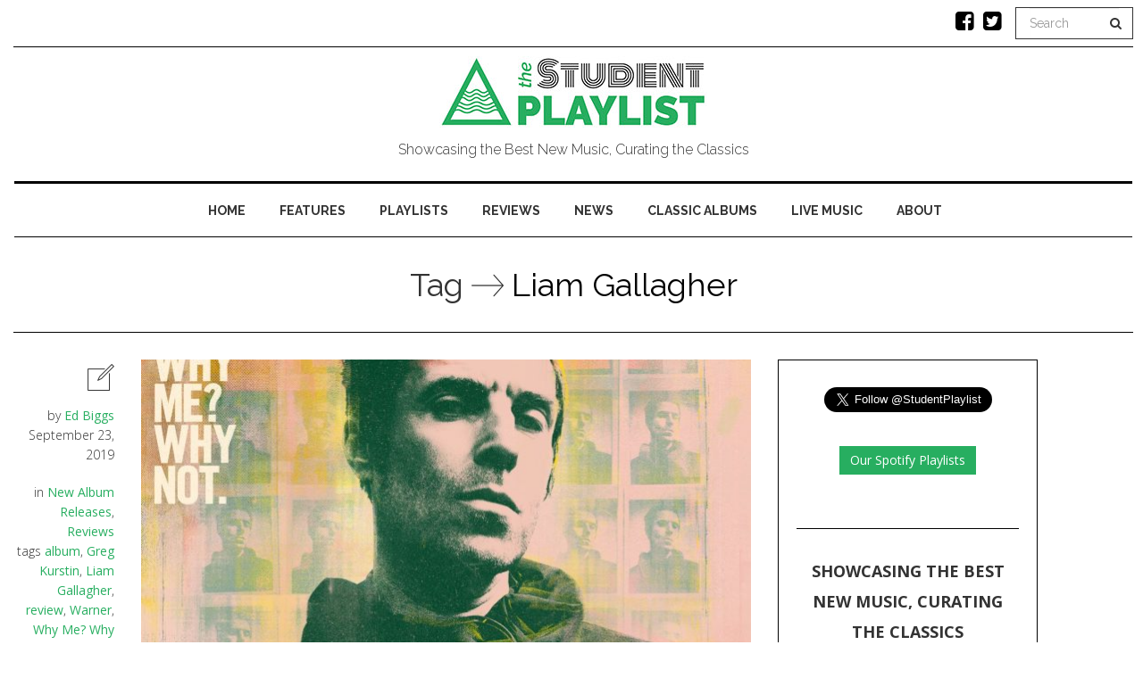

--- FILE ---
content_type: text/html; charset=UTF-8
request_url: https://www.thestudentplaylist.com/tag/liam-gallagher/
body_size: 14271
content:

<!DOCTYPE html>
<!--[if IE 7]>
<html class="ie ie7" lang="en-GB">
<![endif]-->
<!--[if IE 8]>
<html class="ie ie8" lang="en-GB">
<![endif]-->
<!--[if !(IE 7) | !(IE 8) ]><!-->
<html lang="en-GB">
<!--<![endif]-->
<head>
	<meta charset="UTF-8">
    <meta http-equiv="Content-Type" content="text/html; charset=utf-8" />
	<meta name="viewport" content="width=device-width">
	<title>Liam Gallagher Archives - The Student Playlist</title>
	<link rel="profile" href="https://gmpg.org/xfn/11">
	<link rel="pingback" href="https://www.thestudentplaylist.com/xmlrpc.php">
	<!--[if lt IE 9]>
	<script src="https://www.thestudentplaylist.com/wp-content/themes/mokka/js/html5.js"></script>
	<![endif]-->
    	<link rel="shortcut icon" href="https://www.thestudentplaylist.com/wp-content/uploads/2016/09/favicon.png" />
		<link rel="apple-touch-icon-precomposed" href="https://www.thestudentplaylist.com/wp-content/uploads/2016/09/favicon-retina.png" />
	
	<!-- This site is optimized with the Yoast SEO plugin v15.9.2 - https://yoast.com/wordpress/plugins/seo/ -->
	<meta name="robots" content="index, follow, max-snippet:-1, max-image-preview:large, max-video-preview:-1" />
	<link rel="canonical" href="https://www.thestudentplaylist.com/tag/liam-gallagher/" />
	<meta property="og:locale" content="en_GB" />
	<meta property="og:type" content="article" />
	<meta property="og:title" content="Liam Gallagher Archives - The Student Playlist" />
	<meta property="og:url" content="https://www.thestudentplaylist.com/tag/liam-gallagher/" />
	<meta property="og:site_name" content="The Student Playlist" />
	<meta name="twitter:card" content="summary" />
	<script type="application/ld+json" class="yoast-schema-graph">{"@context":"https://schema.org","@graph":[{"@type":"WebSite","@id":"https://www.thestudentplaylist.com/#website","url":"https://www.thestudentplaylist.com/","name":"The Student Playlist","description":"Showcasing the Best New Music, Curating the Classics","potentialAction":[{"@type":"SearchAction","target":"https://www.thestudentplaylist.com/?s={search_term_string}","query-input":"required name=search_term_string"}],"inLanguage":"en-GB"},{"@type":"CollectionPage","@id":"https://www.thestudentplaylist.com/tag/liam-gallagher/#webpage","url":"https://www.thestudentplaylist.com/tag/liam-gallagher/","name":"Liam Gallagher Archives - The Student Playlist","isPartOf":{"@id":"https://www.thestudentplaylist.com/#website"},"breadcrumb":{"@id":"https://www.thestudentplaylist.com/tag/liam-gallagher/#breadcrumb"},"inLanguage":"en-GB","potentialAction":[{"@type":"ReadAction","target":["https://www.thestudentplaylist.com/tag/liam-gallagher/"]}]},{"@type":"BreadcrumbList","@id":"https://www.thestudentplaylist.com/tag/liam-gallagher/#breadcrumb","itemListElement":[{"@type":"ListItem","position":1,"item":{"@type":"WebPage","@id":"https://www.thestudentplaylist.com/","url":"https://www.thestudentplaylist.com/","name":"Home"}},{"@type":"ListItem","position":2,"item":{"@type":"WebPage","@id":"https://www.thestudentplaylist.com/tag/liam-gallagher/","url":"https://www.thestudentplaylist.com/tag/liam-gallagher/","name":"Liam Gallagher"}}]}]}</script>
	<!-- / Yoast SEO plugin. -->


<link rel='dns-prefetch' href='//fonts.googleapis.com' />
<link rel='dns-prefetch' href='//s.w.org' />
<link rel="alternate" type="application/rss+xml" title="The Student Playlist &raquo; Feed" href="https://www.thestudentplaylist.com/feed/" />
<link rel="alternate" type="application/rss+xml" title="The Student Playlist &raquo; Comments Feed" href="https://www.thestudentplaylist.com/comments/feed/" />
<link rel="alternate" type="application/rss+xml" title="The Student Playlist &raquo; Liam Gallagher Tag Feed" href="https://www.thestudentplaylist.com/tag/liam-gallagher/feed/" />
		<script type="text/javascript">
			window._wpemojiSettings = {"baseUrl":"https:\/\/s.w.org\/images\/core\/emoji\/13.0.0\/72x72\/","ext":".png","svgUrl":"https:\/\/s.w.org\/images\/core\/emoji\/13.0.0\/svg\/","svgExt":".svg","source":{"concatemoji":"https:\/\/www.thestudentplaylist.com\/wp-includes\/js\/wp-emoji-release.min.js?ver=5.5.15"}};
			!function(e,a,t){var n,r,o,i=a.createElement("canvas"),p=i.getContext&&i.getContext("2d");function s(e,t){var a=String.fromCharCode;p.clearRect(0,0,i.width,i.height),p.fillText(a.apply(this,e),0,0);e=i.toDataURL();return p.clearRect(0,0,i.width,i.height),p.fillText(a.apply(this,t),0,0),e===i.toDataURL()}function c(e){var t=a.createElement("script");t.src=e,t.defer=t.type="text/javascript",a.getElementsByTagName("head")[0].appendChild(t)}for(o=Array("flag","emoji"),t.supports={everything:!0,everythingExceptFlag:!0},r=0;r<o.length;r++)t.supports[o[r]]=function(e){if(!p||!p.fillText)return!1;switch(p.textBaseline="top",p.font="600 32px Arial",e){case"flag":return s([127987,65039,8205,9895,65039],[127987,65039,8203,9895,65039])?!1:!s([55356,56826,55356,56819],[55356,56826,8203,55356,56819])&&!s([55356,57332,56128,56423,56128,56418,56128,56421,56128,56430,56128,56423,56128,56447],[55356,57332,8203,56128,56423,8203,56128,56418,8203,56128,56421,8203,56128,56430,8203,56128,56423,8203,56128,56447]);case"emoji":return!s([55357,56424,8205,55356,57212],[55357,56424,8203,55356,57212])}return!1}(o[r]),t.supports.everything=t.supports.everything&&t.supports[o[r]],"flag"!==o[r]&&(t.supports.everythingExceptFlag=t.supports.everythingExceptFlag&&t.supports[o[r]]);t.supports.everythingExceptFlag=t.supports.everythingExceptFlag&&!t.supports.flag,t.DOMReady=!1,t.readyCallback=function(){t.DOMReady=!0},t.supports.everything||(n=function(){t.readyCallback()},a.addEventListener?(a.addEventListener("DOMContentLoaded",n,!1),e.addEventListener("load",n,!1)):(e.attachEvent("onload",n),a.attachEvent("onreadystatechange",function(){"complete"===a.readyState&&t.readyCallback()})),(n=t.source||{}).concatemoji?c(n.concatemoji):n.wpemoji&&n.twemoji&&(c(n.twemoji),c(n.wpemoji)))}(window,document,window._wpemojiSettings);
		</script>
		<style type="text/css">
img.wp-smiley,
img.emoji {
	display: inline !important;
	border: none !important;
	box-shadow: none !important;
	height: 1em !important;
	width: 1em !important;
	margin: 0 .07em !important;
	vertical-align: -0.1em !important;
	background: none !important;
	padding: 0 !important;
}
</style>
	<link rel='stylesheet' id='bs_bootstrap-css'  href='https://www.thestudentplaylist.com/wp-content/plugins/bootstrap-shortcodes/css/bootstrap.css?ver=5.5.15' type='text/css' media='all' />
<link rel='stylesheet' id='bs_shortcodes-css'  href='https://www.thestudentplaylist.com/wp-content/plugins/bootstrap-shortcodes/css/shortcodes.css?ver=5.5.15' type='text/css' media='all' />
<link rel='stylesheet' id='wp-block-library-css'  href='https://www.thestudentplaylist.com/wp-includes/css/dist/block-library/style.min.css?ver=5.5.15' type='text/css' media='all' />
<link rel='stylesheet' id='contact-form-7-css'  href='https://www.thestudentplaylist.com/wp-content/plugins/contact-form-7/includes/css/styles.css?ver=5.4.1' type='text/css' media='all' />
<link rel='stylesheet' id='st-widget-css'  href='https://www.thestudentplaylist.com/wp-content/plugins/share-this/css/style.css?ver=5.5.15' type='text/css' media='all' />
<link rel='stylesheet' id='zilla-likes-css'  href='https://www.thestudentplaylist.com/wp-content/plugins/zilla-likes/styles/zilla-likes.css?ver=5.5.15' type='text/css' media='all' />
<link rel='stylesheet' id='fave-bootstrap.min-css'  href='https://www.thestudentplaylist.com/wp-content/themes/mokka/css/bootstrap.min.css?ver=1' type='text/css' media='all' />
<link rel='stylesheet' id='fave-font-awesome.min-css'  href='https://www.thestudentplaylist.com/wp-content/themes/mokka/css/font-awesome.min.css?ver=1' type='text/css' media='all' />
<link rel='stylesheet' id='fave-icons-css'  href='https://www.thestudentplaylist.com/wp-content/themes/mokka/css/icons.css?ver=1' type='text/css' media='all' />
<link rel='stylesheet' id='fave-justifiedGallery.min-css'  href='https://www.thestudentplaylist.com/wp-content/themes/mokka/css/justifiedGallery.min.css?ver=3.2.0' type='text/css' media='all' />
<link rel='stylesheet' id='fave-slide_menu-css'  href='https://www.thestudentplaylist.com/wp-content/themes/mokka/css/slide_menu.css?ver=1' type='text/css' media='all' />
<link rel='stylesheet' id='fave-ilightbox-css'  href='https://www.thestudentplaylist.com/wp-content/themes/mokka/css/ilightbox.css?ver=1' type='text/css' media='all' />
<link rel='stylesheet' id='fave-headhesive-css'  href='https://www.thestudentplaylist.com/wp-content/themes/mokka/css/headhesive.css?ver=1' type='text/css' media='all' />
<link rel='stylesheet' id='fave-owl.carousel-css'  href='https://www.thestudentplaylist.com/wp-content/themes/mokka/css/owl.carousel.css?ver=1.3.3' type='text/css' media='all' />
<link rel='stylesheet' id='style-css'  href='https://www.thestudentplaylist.com/wp-content/themes/mokka/style.css?ver=1' type='text/css' media='all' />
<link rel='stylesheet' id='fave-media_queries-css'  href='https://www.thestudentplaylist.com/wp-content/themes/mokka/css/media-queries.css?ver=1' type='text/css' media='all' />
<link rel='stylesheet' id='wp_review-style-css'  href='https://www.thestudentplaylist.com/wp-content/plugins/wp-review/public/css/wp-review.css?ver=5.3.5' type='text/css' media='all' />
<link rel='stylesheet' id='google-fonts-css'  href='https://fonts.googleapis.com/css?subset=latin%2Clatin-ext%2Ccyrillic%2Ccyrillic-ext%2Cgreek-ext%2Cgreek%2Cvietnamese&#038;family=Raleway%3A100italic%2C300italic%2C400italic%2C600italic%2C700italic%2C800italic%2C100%2C400%2C300%2C600%2C700%2C800%7CRaleway%3A100italic%2C300italic%2C400italic%2C600italic%2C700italic%2C800italic%2C100%2C400%2C300%2C600%2C700%2C800%7CRaleway%3A100italic%2C300italic%2C400italic%2C600italic%2C700italic%2C800italic%2C100%2C400%2C300%2C600%2C700%2C800%7COpen+Sans%3A100italic%2C300italic%2C400italic%2C600italic%2C700italic%2C800italic%2C100%2C400%2C300%2C600%2C700%2C800+rel%3D%27stylesheet%27+type%3D%27text%2Fcss&#038;ver=5.5.15' type='text/css' media='all' />
<script type='text/javascript' src='https://www.thestudentplaylist.com/wp-includes/js/jquery/jquery.js?ver=1.12.4-wp' id='jquery-core-js'></script>
<script type='text/javascript' src='https://www.thestudentplaylist.com/wp-content/plugins/bootstrap-shortcodes/js/bootstrap.js?ver=5.5.15' id='bs_bootstrap-js'></script>
<script type='text/javascript' src='https://www.thestudentplaylist.com/wp-content/plugins/bootstrap-shortcodes/js/init.js?ver=5.5.15' id='bs_init-js'></script>
<script type='text/javascript' id='zilla-likes-js-extra'>
/* <![CDATA[ */
var zilla_likes = {"ajaxurl":"https:\/\/www.thestudentplaylist.com\/wp-admin\/admin-ajax.php"};
/* ]]> */
</script>
<script type='text/javascript' src='https://www.thestudentplaylist.com/wp-content/plugins/zilla-likes/scripts/zilla-likes.js?ver=5.5.15' id='zilla-likes-js'></script>
<link rel="https://api.w.org/" href="https://www.thestudentplaylist.com/wp-json/" /><link rel="alternate" type="application/json" href="https://www.thestudentplaylist.com/wp-json/wp/v2/tags/897" /><link rel="EditURI" type="application/rsd+xml" title="RSD" href="https://www.thestudentplaylist.com/xmlrpc.php?rsd" />
<link rel="wlwmanifest" type="application/wlwmanifest+xml" href="https://www.thestudentplaylist.com/wp-includes/wlwmanifest.xml" /> 
<meta name="generator" content="WordPress 5.5.15" />
<script charset="utf-8" type="text/javascript">var switchTo5x=true;</script><script charset="utf-8" type="text/javascript" src="https://w.sharethis.com/button/buttons.js"></script><script type="text/javascript">stLight.options({publisher:'wp.6921a4ff-2ec5-4c20-812f-433910ead091'});var st_type='wordpress4.4.2';</script><script type="text/javascript">

</script>

<style type="text/css">

/*==========================================================
= Fonts Family 
===========================================================*/
/* Body */
body, .widget-title  {
 font-family: "Open Sans", sans-serif;
}

/* Titles and headings */
h1, h2, h3, h4, h5, h6, .continue-reading, blockquote, .quote-wrapper > blockquote h2, .link-wrapper, .dropdown-post-title, .sub-links, .tag-line, .copyright-wrapper, .post-tags, .comments-title-wrapper p, .fn, .comment-metadata, .comments-title-wrapper, .nav-sub-posts a, .nav-sub-menus a {
 font-family: "Raleway", serif;
}

/* primary-nav / Main nav */
.primary-nav {
 font-family: "Raleway", sans-serif;
}
.primary-nav ul li {
 font-size: 14px;
 font-weight:700;
}

/* secondary-nav */

.secondary-nav, #pageslide li .nav-sub-wrap a {
 font-family: "Raleway", sans-serif;
}
.secondary-nav ul li{
 font-size: 14px;
 font-weight: 700;
}



/* =============================================
Colors
============================================= */

a, .post-title a:hover, .continue-reading:hover, .post-meta a:hover, .quote-wrapper a:hover, .widget a:hover, .widget .continue-reading, .continue-reading, .latest-tweet-widget a, .link-wrapper a:hover, .primary-nav a.continue-reading, .primary-nav a:hover, .footer .latest-tweet-widget a, .single-post .post-tags a:hover, .post-author-wrapper .nav-social a:hover, .comment-reply-link:hover, .post-author-wrapper h4 a:hover {
	color: #27ae60; /* Option color */
}
.widget a.carousel-prev:hover, .widget a.carousel-next:hover, .post a.carousel-prev:hover, .post a.carousel-next:hover, .secondary-nav .dropdown-menu>li>a:hover, .image-post-menu:hover, .featured-image a:hover, .gallery-icon a:hover, .colored-bg:hover, .pagination>li>a:hover, .pagination>li>span:hover, .pagination>li>a:focus, .pagination>li>span:focus, .share-wrapper ul li a:hover, #submit, .justified-gallery a:hover, .gallery-item a:hover, .pagination .current, #today, .wpcf7-submit {
	background: #27ae60; /* Option color */
}
div.jp-play-bar, div.jp-volume-bar-value, .primary-nav .nav-sub-wrap .nav-sub-posts .thumb-wrap, .dropdown-menu>.active>a, .dropdown-menu>.active>a:hover, .dropdown-menu>.active>a:focus {
	background-color: #27ae60;
}
.pagination>li>a:hover, .pagination>li>span:hover, .pagination>li>a:focus, .pagination>li>span:focus, .share-wrapper ul li a:hover, .pagination .current {
	border: 1px solid #27ae60; /* Option color */
}
blockquote {
    border-left: 5px solid #27ae60;
}

/*==========================================================
= Custom CSS 
===========================================================*/
.primary-nav ul li a {
    color: #333333;
padding: 0 20px;
 margin-right: -3px;
margin-left: 1px;

}

.primary-nav ul li.nav-icon {
    font-size: 0px;
    padding-top: 22px;
    line-height: 1.5em;
}

.primary-nav ul li a.entry-title {
    line-height: 26px;
}

.logo-wrap {
    padding: 10px 0 20px;
}

.featured-image a:hover{
background:#fff;
}

.primary-nav .nav-sub-wrap .nav-sub-posts .thumb-wrap{
background:#fff;
}
.colored-bg:hover{
background:#fff;
}

.btn-primary {
    color: #fff !important;
    background-color: #27ae60 !important;
    border-color: none;
border:none;
border:0;
} 

</style>

</head>

<body data-rsssl=1 class="archive tag tag-liam-gallagher tag-897 chrome fave-body">

<div id="outer-wrap">
	<div id="inner-wrap1">
        <div id="pageslide">
            <a class="close-btn" id="nav-close-btn" href="#top"><i class="fa fa-times-circle-o"></i></a>
        </div>
        		

            <header class="header container">
                <div class="navbar secondary-nav " role="navigation">
                    
                    <div class="mokka-secondary-menu">
                    <!-- .page-nav -->
                    </div>

                                        <div class="top-nav-search navbar-right">

                        <form class="navbar-search navbar-form" method="get" id="searchform" action="https://www.thestudentplaylist.com/" role="search">
                            <div class="form-group">
                                <input type="text" name="s" id="s" placeholder="Search" class="form-control">
                            </div>
                            <button type="submit"><i class="fa fa-search"></i></button>
                        </form>

                    </div>
                                        
                    <ul class="nav-social list-inline navbar-right"><li><a href="https://www.facebook.com/StudentPlaylist" target="_blank">
			<i class="fa fa-facebook-square"></i></a>
			</li><li><a href="https://twitter.com/StudentPlaylist" target="_blank">
			<i class="fa fa-twitter-square"></i></a>
			</li></ul>                    
                    <div class="nav-open-wrap navbar-header">
                        <button type="button" id="nav-open-btn" class="navbar-toggle" data-toggle="collapse" data-target=".navbar-collapse">
                            <span class="sr-only">Toggle navigation</span>
                            <span class="icon-bar"></span>
                            <span class="icon-bar"></span>
                            <span class="icon-bar"></span>
                        </button>
                    </div><!-- .navbar-header -->
                </div><!-- .navbar -->
                
                <div class="logo-wrap mokka-fadin animated text-center">
                    <h1 class="logo">
                                        <a href="https://www.thestudentplaylist.com/">
                        <img width="" height="" src="https://www.thestudentplaylist.com/wp-content/uploads/2016/09/student-playlist-logo-green.jpg" alt="The Student Playlist" title="The Student Playlist"/>
                    </a>
                    </h1>
                    <em class="tag-line">Showcasing the Best New Music, Curating the Classics</em>
                </div><!-- .logo-wrap -->
                
                                <div class="banner hidden-sm hidden-xs">
                    <div class="banner-wrapper">
                        <div class="navbar-header">
                          <a class="navbar-brand" href="https://www.thestudentplaylist.com">
                            <img src="https://www.thestudentplaylist.com/wp-content/uploads/2016/09/student-playlist-logo-small-green.jpg">
                          </a>
                        </div>
                        <!-- main nav -->
                        <div class="navbar yamm hidden-sm hidden-xs">
                            <nav id="primary-nav-wrapper" class="primary-nav mokka-fadin animated clearfix">
                                <ul id="menu-top-menu" class="navbar-nav"><li class="nav-icon"><i class="fa fa-circle"></i></li><li id="menu-item-25" class="menu-item menu-item-type-custom menu-item-object-custom menu-item-home"><a href="https://www.thestudentplaylist.com/">Home</a><div class="nav-sub-wrap container"><div class="fave row"></li>
<li class="nav-icon"><i class="fa fa-circle"></i></li><li id="menu-item-155" class="menu-item menu-item-type-taxonomy menu-item-object-category menu-item-has-children"><a href="https://www.thestudentplaylist.com/category/features/">Features</a><div class="nav-sub-wrap container"><div class="fave row"><div class="nav-sub-posts"><div class="row">
							<div class="col-sm-3"><figure class="thumb-wrap zoom-zoom">
								<a href="https://www.thestudentplaylist.com/the-top-50-albums-of-2021/" rel="bookmark" title="The Top 50 Albums of 2021"><img class="zoom-it three" src="https://www.thestudentplaylist.com/wp-content/uploads/2021/12/The-Top-50-Albums-of-2017-3-286x192.jpg" alt="The Top 50 Albums of 2021" width="286" height="192" /></a>
							</figure><a class="entry-title" href="https://www.thestudentplaylist.com/the-top-50-albums-of-2021/">The Top 50 Albums of 2021</a></div>
							<div class="col-sm-3"><figure class="thumb-wrap zoom-zoom">
								<a href="https://www.thestudentplaylist.com/living-proof-at-my-fingertips-beginners-guide-to-echo-and-the-bunnymen/" rel="bookmark" title="&#8220;Living Proof At My Fingertips&#8221; &#8211; A Beginner&#8217;s Guide to Echo &#038; The Bunnymen"><img class="zoom-it three" src="https://www.thestudentplaylist.com/wp-content/uploads/2021/05/Living-Proof-At-My-Fingertips-286x192.jpg" alt="&#8220;Living Proof At My Fingertips&#8221; &#8211; A Beginner&#8217;s Guide to Echo &#038; The Bunnymen" width="286" height="192" /></a>
							</figure><a class="entry-title" href="https://www.thestudentplaylist.com/living-proof-at-my-fingertips-beginners-guide-to-echo-and-the-bunnymen/">&#8220;Living Proof At My Fingertips&#8221; &#8211; A Beginner&#8217;s Guide to Echo &#038; The Bunnymen</a></div>
							<div class="col-sm-3"><figure class="thumb-wrap zoom-zoom">
								<a href="https://www.thestudentplaylist.com/under-neon-loneliness-beginners-guide-manic-street-preachers/" rel="bookmark" title="&#8220;Under Neon Loneliness&#8221; &#8211; A Beginner&#8217;s Guide to Manic Street Preachers"><img class="zoom-it three" src="https://www.thestudentplaylist.com/wp-content/uploads/2021/01/Untitled-design-68-286x192.jpg" alt="&#8220;Under Neon Loneliness&#8221; &#8211; A Beginner&#8217;s Guide to Manic Street Preachers" width="286" height="192" /></a>
							</figure><a class="entry-title" href="https://www.thestudentplaylist.com/under-neon-loneliness-beginners-guide-manic-street-preachers/">&#8220;Under Neon Loneliness&#8221; &#8211; A Beginner&#8217;s Guide to Manic Street Preachers</a></div>
							<div class="col-sm-3"><figure class="thumb-wrap zoom-zoom">
								<a href="https://www.thestudentplaylist.com/from-worst-to-best-nick-cave-and-the-bad-seeds/" rel="bookmark" title="FROM WORST TO BEST: Nick Cave &#038; The Bad Seeds"><img class="zoom-it three" src="https://www.thestudentplaylist.com/wp-content/uploads/2021/01/Untitled-design-67-286x192.jpg" alt="FROM WORST TO BEST: Nick Cave &#038; The Bad Seeds" width="286" height="192" /></a>
							</figure><a class="entry-title" href="https://www.thestudentplaylist.com/from-worst-to-best-nick-cave-and-the-bad-seeds/">FROM WORST TO BEST: Nick Cave &#038; The Bad Seeds</a></div></div></div>
<div class="nav-sub-menus"><ul>
	<li id="menu-item-156" class="menu-item menu-item-type-taxonomy menu-item-object-category"><a href="https://www.thestudentplaylist.com/category/features/artist-profiles/">Artist Profiles</a></li>
	<li id="menu-item-734" class="menu-item menu-item-type-taxonomy menu-item-object-category"><a href="https://www.thestudentplaylist.com/category/features/staff-lists/">Staff Lists</a></li>
</ul></div>
</div></div>
</li>
<li class="nav-icon"><i class="fa fa-circle"></i></li><li id="menu-item-1227" class="menu-item menu-item-type-taxonomy menu-item-object-category"><a href="https://www.thestudentplaylist.com/category/playlist/">Playlists</a></li>
<li class="nav-icon"><i class="fa fa-circle"></i></li><li id="menu-item-41" class="menu-item menu-item-type-taxonomy menu-item-object-category menu-item-has-children"><a href="https://www.thestudentplaylist.com/category/reviews/">Reviews</a><div class="nav-sub-wrap container"><div class="fave row"><div class="nav-sub-posts"><div class="row">
							<div class="col-sm-3"><figure class="thumb-wrap zoom-zoom">
								<a href="https://www.thestudentplaylist.com/inside-deluxe-mother-mother/" rel="bookmark" title="Inside (Deluxe) &#8211; Mother Mother"><img class="zoom-it three" src="https://www.thestudentplaylist.com/wp-content/uploads/2022/03/artwork-286x192.jpg" alt="Inside (Deluxe) &#8211; Mother Mother" width="286" height="192" /></a>
							</figure><a class="entry-title" href="https://www.thestudentplaylist.com/inside-deluxe-mother-mother/">Inside (Deluxe) &#8211; Mother Mother</a></div>
							<div class="col-sm-3"><figure class="thumb-wrap zoom-zoom">
								<a href="https://www.thestudentplaylist.com/if-this-is-how-the-maine-taking-back-sunday-and-charlotte-sands-are-choosing-to-kick-off-2022-then-perhaps-this-year-could-very-much-be-an-incredible-one-for-the-pop-punk-scene/" rel="bookmark" title="Loved You a Little – The Maine, Taking Back Sunday and Charlotte Sands."><img class="zoom-it three" src="https://www.thestudentplaylist.com/wp-content/uploads/2022/03/maxresdefault-3-286x192.jpg" alt="Loved You a Little – The Maine, Taking Back Sunday and Charlotte Sands." width="286" height="192" /></a>
							</figure><a class="entry-title" href="https://www.thestudentplaylist.com/if-this-is-how-the-maine-taking-back-sunday-and-charlotte-sands-are-choosing-to-kick-off-2022-then-perhaps-this-year-could-very-much-be-an-incredible-one-for-the-pop-punk-scene/">Loved You a Little – The Maine, Taking Back Sunday and Charlotte Sands.</a></div>
							<div class="col-sm-3"><figure class="thumb-wrap zoom-zoom">
								<a href="https://www.thestudentplaylist.com/review-black-country-new-road-ants-from-up-there/" rel="bookmark" title="REVIEW: Black Country, New Road &#8211; &#8216;Ants From Up There&#8217; (Ninja Tune)"><img class="zoom-it three" src="https://www.thestudentplaylist.com/wp-content/uploads/2022/02/black_country_new_road_ants_from_up_there-286x192.jpeg" alt="REVIEW: Black Country, New Road &#8211; &#8216;Ants From Up There&#8217; (Ninja Tune)" width="286" height="192" /></a>
							</figure><a class="entry-title" href="https://www.thestudentplaylist.com/review-black-country-new-road-ants-from-up-there/">REVIEW: Black Country, New Road &#8211; &#8216;Ants From Up There&#8217; (Ninja Tune)</a></div>
							<div class="col-sm-3"><figure class="thumb-wrap zoom-zoom">
								<a href="https://www.thestudentplaylist.com/review-yard-act-the-overload/" rel="bookmark" title="REVIEW: Yard Act &#8211; &#8216;The Overload&#8217; (Island)"><img class="zoom-it three" src="https://www.thestudentplaylist.com/wp-content/uploads/2022/01/yard_act_the_overload-286x192.jpg" alt="REVIEW: Yard Act &#8211; &#8216;The Overload&#8217; (Island)" width="286" height="192" /></a>
							</figure><a class="entry-title" href="https://www.thestudentplaylist.com/review-yard-act-the-overload/">REVIEW: Yard Act &#8211; &#8216;The Overload&#8217; (Island)</a></div></div></div>
<div class="nav-sub-menus"><ul>
	<li id="menu-item-55" class="menu-item menu-item-type-taxonomy menu-item-object-category"><a href="https://www.thestudentplaylist.com/category/reviews/new-album-releases/">New Album Releases</a></li>
	<li id="menu-item-56" class="menu-item menu-item-type-taxonomy menu-item-object-category"><a href="https://www.thestudentplaylist.com/category/reviews/best-new-music/">Best New Music</a></li>
</ul></div>
</div></div>
</li>
<li class="nav-icon"><i class="fa fa-circle"></i></li><li id="menu-item-2828" class="menu-item menu-item-type-taxonomy menu-item-object-category"><a href="https://www.thestudentplaylist.com/category/news/">News</a></li>
<li class="nav-icon"><i class="fa fa-circle"></i></li><li id="menu-item-31" class="menu-item menu-item-type-taxonomy menu-item-object-category menu-item-has-children"><a href="https://www.thestudentplaylist.com/category/album-anniversaries/">Classic Albums</a><div class="nav-sub-wrap container"><div class="fave row"><div class="nav-sub-posts"><div class="row">
							<div class="col-sm-3"><figure class="thumb-wrap zoom-zoom">
								<a href="https://www.thestudentplaylist.com/the-strokes-is-this-it/" rel="bookmark" title="CLASSIC &#8217;00s: The Strokes &#8211; &#8216;Is This It&#8217;"><img class="zoom-it three" src="https://www.thestudentplaylist.com/wp-content/uploads/2021/08/the_strokes_is_this_it2-286x192.jpg" alt="CLASSIC &#8217;00s: The Strokes &#8211; &#8216;Is This It&#8217;" width="286" height="192" /></a>
							</figure><a class="entry-title" href="https://www.thestudentplaylist.com/the-strokes-is-this-it/">CLASSIC &#8217;00s: The Strokes &#8211; &#8216;Is This It&#8217;</a></div>
							<div class="col-sm-3"><figure class="thumb-wrap zoom-zoom">
								<a href="https://www.thestudentplaylist.com/funkadelic-maggot-brain/" rel="bookmark" title="CULT &#8217;70s: Funkadelic &#8211; &#8216;Maggot Brain&#8217;"><img class="zoom-it three" src="https://www.thestudentplaylist.com/wp-content/uploads/2021/07/funkadelic_maggot_brain-286x192.jpg" alt="CULT &#8217;70s: Funkadelic &#8211; &#8216;Maggot Brain&#8217;" width="286" height="192" /></a>
							</figure><a class="entry-title" href="https://www.thestudentplaylist.com/funkadelic-maggot-brain/">CULT &#8217;70s: Funkadelic &#8211; &#8216;Maggot Brain&#8217;</a></div>
							<div class="col-sm-3"><figure class="thumb-wrap zoom-zoom">
								<a href="https://www.thestudentplaylist.com/mission-of-burma-signals-calls-and-marches/" rel="bookmark" title="CULT &#8217;80s: Mission Of Burma &#8211; &#8216;Signals, Calls, And Marches&#8217; EP"><img class="zoom-it three" src="https://www.thestudentplaylist.com/wp-content/uploads/2021/07/mission_of_burma_signals_calls_and_marches-286x192.jpg" alt="CULT &#8217;80s: Mission Of Burma &#8211; &#8216;Signals, Calls, And Marches&#8217; EP" width="286" height="192" /></a>
							</figure><a class="entry-title" href="https://www.thestudentplaylist.com/mission-of-burma-signals-calls-and-marches/">CULT &#8217;80s: Mission Of Burma &#8211; &#8216;Signals, Calls, And Marches&#8217; EP</a></div>
							<div class="col-sm-3"><figure class="thumb-wrap zoom-zoom">
								<a href="https://www.thestudentplaylist.com/joni-mitchell-blue/" rel="bookmark" title="CLASSIC &#8217;70s: Joni Mitchell &#8211; &#8216;Blue&#8217;"><img class="zoom-it three" src="https://www.thestudentplaylist.com/wp-content/uploads/2021/06/Untitled-design-74-286x192.jpg" alt="CLASSIC &#8217;70s: Joni Mitchell &#8211; &#8216;Blue&#8217;" width="286" height="192" /></a>
							</figure><a class="entry-title" href="https://www.thestudentplaylist.com/joni-mitchell-blue/">CLASSIC &#8217;70s: Joni Mitchell &#8211; &#8216;Blue&#8217;</a></div></div></div>
<div class="nav-sub-menus"><ul>
	<li id="menu-item-40" class="menu-item menu-item-type-taxonomy menu-item-object-category"><a href="https://www.thestudentplaylist.com/category/album-anniversaries/2000s/">2000s</a></li>
	<li id="menu-item-39" class="menu-item menu-item-type-taxonomy menu-item-object-category"><a href="https://www.thestudentplaylist.com/category/album-anniversaries/1990s/">1990s</a></li>
	<li id="menu-item-38" class="menu-item menu-item-type-taxonomy menu-item-object-category"><a href="https://www.thestudentplaylist.com/category/album-anniversaries/1980s/">1980s</a></li>
	<li id="menu-item-37" class="menu-item menu-item-type-taxonomy menu-item-object-category"><a href="https://www.thestudentplaylist.com/category/album-anniversaries/1970s/">1970s</a></li>
	<li id="menu-item-32" class="menu-item menu-item-type-taxonomy menu-item-object-category"><a href="https://www.thestudentplaylist.com/category/album-anniversaries/1960s/">1960s</a></li>
</ul></div>
</div></div>
</li>
<li class="nav-icon"><i class="fa fa-circle"></i></li><li id="menu-item-73" class="menu-item menu-item-type-taxonomy menu-item-object-category menu-item-has-children"><a href="https://www.thestudentplaylist.com/category/gigs-festivals/">Live Music</a><div class="nav-sub-wrap container"><div class="fave row">
<div class="nav-sub-menus"><ul>
	<li id="menu-item-74" class="menu-item menu-item-type-taxonomy menu-item-object-category"><a href="https://www.thestudentplaylist.com/category/gigs-festivals/live-previews/">Live Previews</a></li>
</ul></div>
</div></div>
</li>
<li class="nav-icon"><i class="fa fa-circle"></i></li><li id="menu-item-26" class="menu-item menu-item-type-post_type menu-item-object-page menu-item-has-children"><a href="https://www.thestudentplaylist.com/about/">About</a><div class="nav-sub-wrap container"><div class="fave row">
<div class="nav-sub-menus"><ul>
	<li id="menu-item-30" class="menu-item menu-item-type-custom menu-item-object-custom"><a href="http://www.laserguidedmelodies.co.uk">Our old site</a><div class="nav-sub-wrap container"><div class="fave row"></li>
</ul></div>
</div></div>
</li>
<li class="nav-icon"><i class="fa fa-circle"></i></li></ul>                            </nav>
                        </div>
                        <!-- .primary-nav -->
                    </div>
                </div>
                                	<!-- main nav -->
                	<div class="navbar main-hidden yamm hidden-sm hidden-xs">
                	    <nav id="primary-nav-wrapper" class="primary-nav animated mokka-main-menu clearfix">
                	        <ul id="menu-top-menu-1" class="navbar-nav"><li class="nav-icon"><i class="fa fa-circle"></i></li><li id="menu-item-25" class="menu-item menu-item-type-custom menu-item-object-custom menu-item-home"><a href="https://www.thestudentplaylist.com/">Home</a><div class="nav-sub-wrap container"><div class="fave row"></li>
<li class="nav-icon"><i class="fa fa-circle"></i></li><li id="menu-item-155" class="menu-item menu-item-type-taxonomy menu-item-object-category menu-item-has-children"><a href="https://www.thestudentplaylist.com/category/features/">Features</a><div class="nav-sub-wrap container"><div class="fave row"><div class="nav-sub-posts"><div class="row">
							<div class="col-sm-3"><figure class="thumb-wrap zoom-zoom">
								<a href="https://www.thestudentplaylist.com/the-top-50-albums-of-2021/" rel="bookmark" title="The Top 50 Albums of 2021"><img class="zoom-it three" src="https://www.thestudentplaylist.com/wp-content/uploads/2021/12/The-Top-50-Albums-of-2017-3-286x192.jpg" alt="The Top 50 Albums of 2021" width="286" height="192" /></a>
							</figure><a class="entry-title" href="https://www.thestudentplaylist.com/the-top-50-albums-of-2021/">The Top 50 Albums of 2021</a></div>
							<div class="col-sm-3"><figure class="thumb-wrap zoom-zoom">
								<a href="https://www.thestudentplaylist.com/living-proof-at-my-fingertips-beginners-guide-to-echo-and-the-bunnymen/" rel="bookmark" title="&#8220;Living Proof At My Fingertips&#8221; &#8211; A Beginner&#8217;s Guide to Echo &#038; The Bunnymen"><img class="zoom-it three" src="https://www.thestudentplaylist.com/wp-content/uploads/2021/05/Living-Proof-At-My-Fingertips-286x192.jpg" alt="&#8220;Living Proof At My Fingertips&#8221; &#8211; A Beginner&#8217;s Guide to Echo &#038; The Bunnymen" width="286" height="192" /></a>
							</figure><a class="entry-title" href="https://www.thestudentplaylist.com/living-proof-at-my-fingertips-beginners-guide-to-echo-and-the-bunnymen/">&#8220;Living Proof At My Fingertips&#8221; &#8211; A Beginner&#8217;s Guide to Echo &#038; The Bunnymen</a></div>
							<div class="col-sm-3"><figure class="thumb-wrap zoom-zoom">
								<a href="https://www.thestudentplaylist.com/under-neon-loneliness-beginners-guide-manic-street-preachers/" rel="bookmark" title="&#8220;Under Neon Loneliness&#8221; &#8211; A Beginner&#8217;s Guide to Manic Street Preachers"><img class="zoom-it three" src="https://www.thestudentplaylist.com/wp-content/uploads/2021/01/Untitled-design-68-286x192.jpg" alt="&#8220;Under Neon Loneliness&#8221; &#8211; A Beginner&#8217;s Guide to Manic Street Preachers" width="286" height="192" /></a>
							</figure><a class="entry-title" href="https://www.thestudentplaylist.com/under-neon-loneliness-beginners-guide-manic-street-preachers/">&#8220;Under Neon Loneliness&#8221; &#8211; A Beginner&#8217;s Guide to Manic Street Preachers</a></div>
							<div class="col-sm-3"><figure class="thumb-wrap zoom-zoom">
								<a href="https://www.thestudentplaylist.com/from-worst-to-best-nick-cave-and-the-bad-seeds/" rel="bookmark" title="FROM WORST TO BEST: Nick Cave &#038; The Bad Seeds"><img class="zoom-it three" src="https://www.thestudentplaylist.com/wp-content/uploads/2021/01/Untitled-design-67-286x192.jpg" alt="FROM WORST TO BEST: Nick Cave &#038; The Bad Seeds" width="286" height="192" /></a>
							</figure><a class="entry-title" href="https://www.thestudentplaylist.com/from-worst-to-best-nick-cave-and-the-bad-seeds/">FROM WORST TO BEST: Nick Cave &#038; The Bad Seeds</a></div></div></div>
<div class="nav-sub-menus"><ul>
	<li id="menu-item-156" class="menu-item menu-item-type-taxonomy menu-item-object-category"><a href="https://www.thestudentplaylist.com/category/features/artist-profiles/">Artist Profiles</a></li>
	<li id="menu-item-734" class="menu-item menu-item-type-taxonomy menu-item-object-category"><a href="https://www.thestudentplaylist.com/category/features/staff-lists/">Staff Lists</a></li>
</ul></div>
</div></div>
</li>
<li class="nav-icon"><i class="fa fa-circle"></i></li><li id="menu-item-1227" class="menu-item menu-item-type-taxonomy menu-item-object-category"><a href="https://www.thestudentplaylist.com/category/playlist/">Playlists</a></li>
<li class="nav-icon"><i class="fa fa-circle"></i></li><li id="menu-item-41" class="menu-item menu-item-type-taxonomy menu-item-object-category menu-item-has-children"><a href="https://www.thestudentplaylist.com/category/reviews/">Reviews</a><div class="nav-sub-wrap container"><div class="fave row"><div class="nav-sub-posts"><div class="row">
							<div class="col-sm-3"><figure class="thumb-wrap zoom-zoom">
								<a href="https://www.thestudentplaylist.com/inside-deluxe-mother-mother/" rel="bookmark" title="Inside (Deluxe) &#8211; Mother Mother"><img class="zoom-it three" src="https://www.thestudentplaylist.com/wp-content/uploads/2022/03/artwork-286x192.jpg" alt="Inside (Deluxe) &#8211; Mother Mother" width="286" height="192" /></a>
							</figure><a class="entry-title" href="https://www.thestudentplaylist.com/inside-deluxe-mother-mother/">Inside (Deluxe) &#8211; Mother Mother</a></div>
							<div class="col-sm-3"><figure class="thumb-wrap zoom-zoom">
								<a href="https://www.thestudentplaylist.com/if-this-is-how-the-maine-taking-back-sunday-and-charlotte-sands-are-choosing-to-kick-off-2022-then-perhaps-this-year-could-very-much-be-an-incredible-one-for-the-pop-punk-scene/" rel="bookmark" title="Loved You a Little – The Maine, Taking Back Sunday and Charlotte Sands."><img class="zoom-it three" src="https://www.thestudentplaylist.com/wp-content/uploads/2022/03/maxresdefault-3-286x192.jpg" alt="Loved You a Little – The Maine, Taking Back Sunday and Charlotte Sands." width="286" height="192" /></a>
							</figure><a class="entry-title" href="https://www.thestudentplaylist.com/if-this-is-how-the-maine-taking-back-sunday-and-charlotte-sands-are-choosing-to-kick-off-2022-then-perhaps-this-year-could-very-much-be-an-incredible-one-for-the-pop-punk-scene/">Loved You a Little – The Maine, Taking Back Sunday and Charlotte Sands.</a></div>
							<div class="col-sm-3"><figure class="thumb-wrap zoom-zoom">
								<a href="https://www.thestudentplaylist.com/review-black-country-new-road-ants-from-up-there/" rel="bookmark" title="REVIEW: Black Country, New Road &#8211; &#8216;Ants From Up There&#8217; (Ninja Tune)"><img class="zoom-it three" src="https://www.thestudentplaylist.com/wp-content/uploads/2022/02/black_country_new_road_ants_from_up_there-286x192.jpeg" alt="REVIEW: Black Country, New Road &#8211; &#8216;Ants From Up There&#8217; (Ninja Tune)" width="286" height="192" /></a>
							</figure><a class="entry-title" href="https://www.thestudentplaylist.com/review-black-country-new-road-ants-from-up-there/">REVIEW: Black Country, New Road &#8211; &#8216;Ants From Up There&#8217; (Ninja Tune)</a></div>
							<div class="col-sm-3"><figure class="thumb-wrap zoom-zoom">
								<a href="https://www.thestudentplaylist.com/review-yard-act-the-overload/" rel="bookmark" title="REVIEW: Yard Act &#8211; &#8216;The Overload&#8217; (Island)"><img class="zoom-it three" src="https://www.thestudentplaylist.com/wp-content/uploads/2022/01/yard_act_the_overload-286x192.jpg" alt="REVIEW: Yard Act &#8211; &#8216;The Overload&#8217; (Island)" width="286" height="192" /></a>
							</figure><a class="entry-title" href="https://www.thestudentplaylist.com/review-yard-act-the-overload/">REVIEW: Yard Act &#8211; &#8216;The Overload&#8217; (Island)</a></div></div></div>
<div class="nav-sub-menus"><ul>
	<li id="menu-item-55" class="menu-item menu-item-type-taxonomy menu-item-object-category"><a href="https://www.thestudentplaylist.com/category/reviews/new-album-releases/">New Album Releases</a></li>
	<li id="menu-item-56" class="menu-item menu-item-type-taxonomy menu-item-object-category"><a href="https://www.thestudentplaylist.com/category/reviews/best-new-music/">Best New Music</a></li>
</ul></div>
</div></div>
</li>
<li class="nav-icon"><i class="fa fa-circle"></i></li><li id="menu-item-2828" class="menu-item menu-item-type-taxonomy menu-item-object-category"><a href="https://www.thestudentplaylist.com/category/news/">News</a></li>
<li class="nav-icon"><i class="fa fa-circle"></i></li><li id="menu-item-31" class="menu-item menu-item-type-taxonomy menu-item-object-category menu-item-has-children"><a href="https://www.thestudentplaylist.com/category/album-anniversaries/">Classic Albums</a><div class="nav-sub-wrap container"><div class="fave row"><div class="nav-sub-posts"><div class="row">
							<div class="col-sm-3"><figure class="thumb-wrap zoom-zoom">
								<a href="https://www.thestudentplaylist.com/the-strokes-is-this-it/" rel="bookmark" title="CLASSIC &#8217;00s: The Strokes &#8211; &#8216;Is This It&#8217;"><img class="zoom-it three" src="https://www.thestudentplaylist.com/wp-content/uploads/2021/08/the_strokes_is_this_it2-286x192.jpg" alt="CLASSIC &#8217;00s: The Strokes &#8211; &#8216;Is This It&#8217;" width="286" height="192" /></a>
							</figure><a class="entry-title" href="https://www.thestudentplaylist.com/the-strokes-is-this-it/">CLASSIC &#8217;00s: The Strokes &#8211; &#8216;Is This It&#8217;</a></div>
							<div class="col-sm-3"><figure class="thumb-wrap zoom-zoom">
								<a href="https://www.thestudentplaylist.com/funkadelic-maggot-brain/" rel="bookmark" title="CULT &#8217;70s: Funkadelic &#8211; &#8216;Maggot Brain&#8217;"><img class="zoom-it three" src="https://www.thestudentplaylist.com/wp-content/uploads/2021/07/funkadelic_maggot_brain-286x192.jpg" alt="CULT &#8217;70s: Funkadelic &#8211; &#8216;Maggot Brain&#8217;" width="286" height="192" /></a>
							</figure><a class="entry-title" href="https://www.thestudentplaylist.com/funkadelic-maggot-brain/">CULT &#8217;70s: Funkadelic &#8211; &#8216;Maggot Brain&#8217;</a></div>
							<div class="col-sm-3"><figure class="thumb-wrap zoom-zoom">
								<a href="https://www.thestudentplaylist.com/mission-of-burma-signals-calls-and-marches/" rel="bookmark" title="CULT &#8217;80s: Mission Of Burma &#8211; &#8216;Signals, Calls, And Marches&#8217; EP"><img class="zoom-it three" src="https://www.thestudentplaylist.com/wp-content/uploads/2021/07/mission_of_burma_signals_calls_and_marches-286x192.jpg" alt="CULT &#8217;80s: Mission Of Burma &#8211; &#8216;Signals, Calls, And Marches&#8217; EP" width="286" height="192" /></a>
							</figure><a class="entry-title" href="https://www.thestudentplaylist.com/mission-of-burma-signals-calls-and-marches/">CULT &#8217;80s: Mission Of Burma &#8211; &#8216;Signals, Calls, And Marches&#8217; EP</a></div>
							<div class="col-sm-3"><figure class="thumb-wrap zoom-zoom">
								<a href="https://www.thestudentplaylist.com/joni-mitchell-blue/" rel="bookmark" title="CLASSIC &#8217;70s: Joni Mitchell &#8211; &#8216;Blue&#8217;"><img class="zoom-it three" src="https://www.thestudentplaylist.com/wp-content/uploads/2021/06/Untitled-design-74-286x192.jpg" alt="CLASSIC &#8217;70s: Joni Mitchell &#8211; &#8216;Blue&#8217;" width="286" height="192" /></a>
							</figure><a class="entry-title" href="https://www.thestudentplaylist.com/joni-mitchell-blue/">CLASSIC &#8217;70s: Joni Mitchell &#8211; &#8216;Blue&#8217;</a></div></div></div>
<div class="nav-sub-menus"><ul>
	<li id="menu-item-40" class="menu-item menu-item-type-taxonomy menu-item-object-category"><a href="https://www.thestudentplaylist.com/category/album-anniversaries/2000s/">2000s</a></li>
	<li id="menu-item-39" class="menu-item menu-item-type-taxonomy menu-item-object-category"><a href="https://www.thestudentplaylist.com/category/album-anniversaries/1990s/">1990s</a></li>
	<li id="menu-item-38" class="menu-item menu-item-type-taxonomy menu-item-object-category"><a href="https://www.thestudentplaylist.com/category/album-anniversaries/1980s/">1980s</a></li>
	<li id="menu-item-37" class="menu-item menu-item-type-taxonomy menu-item-object-category"><a href="https://www.thestudentplaylist.com/category/album-anniversaries/1970s/">1970s</a></li>
	<li id="menu-item-32" class="menu-item menu-item-type-taxonomy menu-item-object-category"><a href="https://www.thestudentplaylist.com/category/album-anniversaries/1960s/">1960s</a></li>
</ul></div>
</div></div>
</li>
<li class="nav-icon"><i class="fa fa-circle"></i></li><li id="menu-item-73" class="menu-item menu-item-type-taxonomy menu-item-object-category menu-item-has-children"><a href="https://www.thestudentplaylist.com/category/gigs-festivals/">Live Music</a><div class="nav-sub-wrap container"><div class="fave row">
<div class="nav-sub-menus"><ul>
	<li id="menu-item-74" class="menu-item menu-item-type-taxonomy menu-item-object-category"><a href="https://www.thestudentplaylist.com/category/gigs-festivals/live-previews/">Live Previews</a></li>
</ul></div>
</div></div>
</li>
<li class="nav-icon"><i class="fa fa-circle"></i></li><li id="menu-item-26" class="menu-item menu-item-type-post_type menu-item-object-page menu-item-has-children"><a href="https://www.thestudentplaylist.com/about/">About</a><div class="nav-sub-wrap container"><div class="fave row">
<div class="nav-sub-menus"><ul>
	<li id="menu-item-30" class="menu-item menu-item-type-custom menu-item-object-custom"><a href="http://www.laserguidedmelodies.co.uk">Our old site</a><div class="nav-sub-wrap container"><div class="fave row"></li>
</ul></div>
</div></div>
</li>
<li class="nav-icon"><i class="fa fa-circle"></i></li></ul>                	    </nav>
                	</div>
                	<!-- .primary-nav -->
              
               
            </header><!-- .header -->
            
           <div id="showHere"></div>



<div class="container">
    <div class="row mokka-fadin animated">
        <div class="col-lg-12 col-md-12 col-sm-12 col-xs-12 text-center">
            
                            <h1 class="archive-title">Tag <i class="icon icon-arrows-01"></i> <span class="archive-name">Liam Gallagher</span></h1>
            
                    </div>
    </div>
        
    <div class="row">
        <!-- content -->
        <div class="col-lg-8 col-md-8 col-sm-12 col-xs-12">
            <section class="content">
                                        
                    <div id="post-"10198 class="post post-10198 type-post status-publish format-standard has-post-thumbnail hentry category-new-album-releases category-reviews tag-album tag-greg-kurstin tag-liam-gallagher tag-review tag-warner tag-why-me-why-not">
                        <div class="row">
                            <!-- start hidden on mobile -->
                            <div class="col-lg-2 col-md-2 col-sm-2 hidden-xs">
                                <div class="post-meta ">
                                    <ul class="list-unstyled text-right">
                                        		
        <li><i class="icon icon-office-56 icon-x2"></i></li>                <li class="post-meta-author">by <a href="https://www.thestudentplaylist.com/author/admin/">Ed Biggs</a></li>
                
                <li class="post-meta-date">September 23, 2019</li>
                
                <li class="post-meta-category">in <a href="https://www.thestudentplaylist.com/category/reviews/new-album-releases/" rel="category tag">New Album Releases</a>, <a href="https://www.thestudentplaylist.com/category/reviews/" rel="category tag">Reviews</a></li>
                
        		        <li class="post-meta-tag">tags <a href="https://www.thestudentplaylist.com/tag/album/" rel="tag">album</a>, <a href="https://www.thestudentplaylist.com/tag/greg-kurstin/" rel="tag">Greg Kurstin</a>, <a href="https://www.thestudentplaylist.com/tag/liam-gallagher/" rel="tag">Liam Gallagher</a>, <a href="https://www.thestudentplaylist.com/tag/review/" rel="tag">review</a>, <a href="https://www.thestudentplaylist.com/tag/warner/" rel="tag">Warner</a>, <a href="https://www.thestudentplaylist.com/tag/why-me-why-not/" rel="tag">Why Me? Why Not</a> </li>
                        
        			
                                    </ul>
                                </div>
                            </div>
                            <!-- end hidden on mobile -->
                            <div class="col-lg-10 col-md-10 col-sm-10">
                                <div class="post-content">
                                                                                                                    <div class="featured-image">
                                            <a href="https://www.thestudentplaylist.com/review-liam-gallagher-why-me-why-not/">
                                                <img width="685" height="425" src="https://www.thestudentplaylist.com/wp-content/uploads/2019/09/liam_gallagher_why_me_why_not-685x425.jpg" class="attachment-home-layout-4 size-home-layout-4 wp-post-image" alt="Liam Gallagher Why Me? Why Not" loading="lazy" srcset="https://www.thestudentplaylist.com/wp-content/uploads/2019/09/liam_gallagher_why_me_why_not-685x425.jpg 685w, https://www.thestudentplaylist.com/wp-content/uploads/2019/09/liam_gallagher_why_me_why_not-320x200.jpg 320w" sizes="(max-width: 685px) 100vw, 685px" />                                            </a>
                                        </div>
                                                                                                                
                                                                        	<h2 class="post-title"><a href="https://www.thestudentplaylist.com/review-liam-gallagher-why-me-why-not/">REVIEW: Liam Gallagher &#8211; &#8216;Why Me? Why Not.&#8217; &#8211; (Warner)</a></h2>
                                                                        <!-- start visible on mobile -->
                                    <div class="post-meta visible-xs">
                                        <ul class="list-inline">
                                            		
        <li><i class="icon icon-office-56 icon-x2"></i></li>                <li class="post-meta-author">by <a href="https://www.thestudentplaylist.com/author/admin/">Ed Biggs</a></li>
                
                <li class="post-meta-date">September 23, 2019</li>
                
                <li class="post-meta-category">in <a href="https://www.thestudentplaylist.com/category/reviews/new-album-releases/" rel="category tag">New Album Releases</a>, <a href="https://www.thestudentplaylist.com/category/reviews/" rel="category tag">Reviews</a></li>
                
        		        <li class="post-meta-tag">tags <a href="https://www.thestudentplaylist.com/tag/album/" rel="tag">album</a>, <a href="https://www.thestudentplaylist.com/tag/greg-kurstin/" rel="tag">Greg Kurstin</a>, <a href="https://www.thestudentplaylist.com/tag/liam-gallagher/" rel="tag">Liam Gallagher</a>, <a href="https://www.thestudentplaylist.com/tag/review/" rel="tag">review</a>, <a href="https://www.thestudentplaylist.com/tag/warner/" rel="tag">Warner</a>, <a href="https://www.thestudentplaylist.com/tag/why-me-why-not/" rel="tag">Why Me? Why Not</a> </li>
                        
        			
                                        </ul>
                                    </div>
                                    <!-- end visible on mobile -->
                                                                            <div class="entry">
                                            <p>On &#8216;Why Me? Why Not.&#8217;, Liam Gallagher amplifies and doubles down on the successful parts of his 2017 solo debut.</p>
<p class="no-break"><span class='st_facebook_buttons' st_title='REVIEW: Liam Gallagher &#8211; &#8216;Why Me? Why Not.&#8217; &#8211; (Warner)' st_url='https://www.thestudentplaylist.com/review-liam-gallagher-why-me-why-not/' displayText='Facebook'></span><span class='st_twitter_buttons' st_title='REVIEW: Liam Gallagher &#8211; &#8216;Why Me? Why Not.&#8217; &#8211; (Warner)' st_url='https://www.thestudentplaylist.com/review-liam-gallagher-why-me-why-not/' displayText='Twitter'></span><span class='st_email_buttons' st_title='REVIEW: Liam Gallagher &#8211; &#8216;Why Me? Why Not.&#8217; &#8211; (Warner)' st_url='https://www.thestudentplaylist.com/review-liam-gallagher-why-me-why-not/' displayText='Email'></span><span class='st_sharethis_buttons' st_title='REVIEW: Liam Gallagher &#8211; &#8216;Why Me? Why Not.&#8217; &#8211; (Warner)' st_url='https://www.thestudentplaylist.com/review-liam-gallagher-why-me-why-not/' displayText='ShareThis'></span><span class='st_fblike_buttons' st_title='REVIEW: Liam Gallagher &#8211; &#8216;Why Me? Why Not.&#8217; &#8211; (Warner)' st_url='https://www.thestudentplaylist.com/review-liam-gallagher-why-me-why-not/' displayText='Facebook Like'></span><span class='st_plusone_buttons' st_title='REVIEW: Liam Gallagher &#8211; &#8216;Why Me? Why Not.&#8217; &#8211; (Warner)' st_url='https://www.thestudentplaylist.com/review-liam-gallagher-why-me-why-not/' displayText='Google +1'></span><span class='st_pinterest _buttons' st_title='REVIEW: Liam Gallagher &#8211; &#8216;Why Me? Why Not.&#8217; &#8211; (Warner)' st_url='https://www.thestudentplaylist.com/review-liam-gallagher-why-me-why-not/' displayText='Pinterest'></span></p>                                            <!---->
                                        </div>
                                                                    </div>
                            </div>
                        </div>
                    </div>
                        
                                        
                    <div id="post-"4404 class="post post-4404 type-post status-publish format-standard has-post-thumbnail hentry category-new-album-releases category-reviews tag-album tag-alice-williams tag-as-you-were tag-greg-kurstin tag-liam-gallagher tag-review tag-warner-bros">
                        <div class="row">
                            <!-- start hidden on mobile -->
                            <div class="col-lg-2 col-md-2 col-sm-2 hidden-xs">
                                <div class="post-meta ">
                                    <ul class="list-unstyled text-right">
                                        		
        <li><i class="icon icon-office-56 icon-x2"></i></li>                <li class="post-meta-author">by <a href="https://www.thestudentplaylist.com/author/alice-williams/">Alice Williams</a></li>
                
                <li class="post-meta-date">October 11, 2017</li>
                
                <li class="post-meta-category">in <a href="https://www.thestudentplaylist.com/category/reviews/new-album-releases/" rel="category tag">New Album Releases</a>, <a href="https://www.thestudentplaylist.com/category/reviews/" rel="category tag">Reviews</a></li>
                
        		        <li class="post-meta-tag">tags <a href="https://www.thestudentplaylist.com/tag/album/" rel="tag">album</a>, <a href="https://www.thestudentplaylist.com/tag/alice-williams/" rel="tag">Alice Williams</a>, <a href="https://www.thestudentplaylist.com/tag/as-you-were/" rel="tag">As You Were</a>, <a href="https://www.thestudentplaylist.com/tag/greg-kurstin/" rel="tag">Greg Kurstin</a>, <a href="https://www.thestudentplaylist.com/tag/liam-gallagher/" rel="tag">Liam Gallagher</a>, <a href="https://www.thestudentplaylist.com/tag/review/" rel="tag">review</a>, <a href="https://www.thestudentplaylist.com/tag/warner-bros/" rel="tag">Warner Bros</a> </li>
                        
        			
                                    </ul>
                                </div>
                            </div>
                            <!-- end hidden on mobile -->
                            <div class="col-lg-10 col-md-10 col-sm-10">
                                <div class="post-content">
                                                                                                                    <div class="featured-image">
                                            <a href="https://www.thestudentplaylist.com/review-liam-gallagher-as-you-were/">
                                                <img width="685" height="425" src="https://www.thestudentplaylist.com/wp-content/uploads/2017/10/liam_gallagher_as_you_were-685x425.jpg" class="attachment-home-layout-4 size-home-layout-4 wp-post-image" alt="" loading="lazy" srcset="https://www.thestudentplaylist.com/wp-content/uploads/2017/10/liam_gallagher_as_you_were-685x425.jpg 685w, https://www.thestudentplaylist.com/wp-content/uploads/2017/10/liam_gallagher_as_you_were-320x200.jpg 320w" sizes="(max-width: 685px) 100vw, 685px" />                                            </a>
                                        </div>
                                                                                                                
                                                                        	<h2 class="post-title"><a href="https://www.thestudentplaylist.com/review-liam-gallagher-as-you-were/">REVIEW: Liam Gallagher &#8211; &#8216;As You Were&#8217; (Warner Bros.)</a></h2>
                                                                        <!-- start visible on mobile -->
                                    <div class="post-meta visible-xs">
                                        <ul class="list-inline">
                                            		
        <li><i class="icon icon-office-56 icon-x2"></i></li>                <li class="post-meta-author">by <a href="https://www.thestudentplaylist.com/author/alice-williams/">Alice Williams</a></li>
                
                <li class="post-meta-date">October 11, 2017</li>
                
                <li class="post-meta-category">in <a href="https://www.thestudentplaylist.com/category/reviews/new-album-releases/" rel="category tag">New Album Releases</a>, <a href="https://www.thestudentplaylist.com/category/reviews/" rel="category tag">Reviews</a></li>
                
        		        <li class="post-meta-tag">tags <a href="https://www.thestudentplaylist.com/tag/album/" rel="tag">album</a>, <a href="https://www.thestudentplaylist.com/tag/alice-williams/" rel="tag">Alice Williams</a>, <a href="https://www.thestudentplaylist.com/tag/as-you-were/" rel="tag">As You Were</a>, <a href="https://www.thestudentplaylist.com/tag/greg-kurstin/" rel="tag">Greg Kurstin</a>, <a href="https://www.thestudentplaylist.com/tag/liam-gallagher/" rel="tag">Liam Gallagher</a>, <a href="https://www.thestudentplaylist.com/tag/review/" rel="tag">review</a>, <a href="https://www.thestudentplaylist.com/tag/warner-bros/" rel="tag">Warner Bros</a> </li>
                        
        			
                                        </ul>
                                    </div>
                                    <!-- end visible on mobile -->
                                                                            <div class="entry">
                                            <p>&#8216;As You Were&#8217; is fundamentally solid, but it&#8217;s just too hard not to compare it to the brash public persona that Liam Gallagher has constructed and be a touch disappointed.</p>
<p class="no-break"><span class='st_facebook_buttons' st_title='REVIEW: Liam Gallagher &#8211; &#8216;As You Were&#8217; (Warner Bros.)' st_url='https://www.thestudentplaylist.com/review-liam-gallagher-as-you-were/' displayText='Facebook'></span><span class='st_twitter_buttons' st_title='REVIEW: Liam Gallagher &#8211; &#8216;As You Were&#8217; (Warner Bros.)' st_url='https://www.thestudentplaylist.com/review-liam-gallagher-as-you-were/' displayText='Twitter'></span><span class='st_email_buttons' st_title='REVIEW: Liam Gallagher &#8211; &#8216;As You Were&#8217; (Warner Bros.)' st_url='https://www.thestudentplaylist.com/review-liam-gallagher-as-you-were/' displayText='Email'></span><span class='st_sharethis_buttons' st_title='REVIEW: Liam Gallagher &#8211; &#8216;As You Were&#8217; (Warner Bros.)' st_url='https://www.thestudentplaylist.com/review-liam-gallagher-as-you-were/' displayText='ShareThis'></span><span class='st_fblike_buttons' st_title='REVIEW: Liam Gallagher &#8211; &#8216;As You Were&#8217; (Warner Bros.)' st_url='https://www.thestudentplaylist.com/review-liam-gallagher-as-you-were/' displayText='Facebook Like'></span><span class='st_plusone_buttons' st_title='REVIEW: Liam Gallagher &#8211; &#8216;As You Were&#8217; (Warner Bros.)' st_url='https://www.thestudentplaylist.com/review-liam-gallagher-as-you-were/' displayText='Google +1'></span><span class='st_pinterest _buttons' st_title='REVIEW: Liam Gallagher &#8211; &#8216;As You Were&#8217; (Warner Bros.)' st_url='https://www.thestudentplaylist.com/review-liam-gallagher-as-you-were/' displayText='Pinterest'></span></p>                                            <!---->
                                        </div>
                                                                    </div>
                            </div>
                        </div>
                    </div>
                        
                                        
                    <div id="post-"4151 class="post post-4151 type-post status-publish format-standard has-post-thumbnail hentry category-1990s category-album-anniversaries tag-classic-album tag-definitely-maybe tag-ed-biggs tag-liam-gallagher tag-noel-gallagher tag-oasis">
                        <div class="row">
                            <!-- start hidden on mobile -->
                            <div class="col-lg-2 col-md-2 col-sm-2 hidden-xs">
                                <div class="post-meta ">
                                    <ul class="list-unstyled text-right">
                                        		
        <li><i class="icon icon-office-56 icon-x2"></i></li>                <li class="post-meta-author">by <a href="https://www.thestudentplaylist.com/author/admin/">Ed Biggs</a></li>
                
                <li class="post-meta-date">August 29, 2017</li>
                
                <li class="post-meta-category">in <a href="https://www.thestudentplaylist.com/category/album-anniversaries/1990s/" rel="category tag">1990s</a>, <a href="https://www.thestudentplaylist.com/category/album-anniversaries/" rel="category tag">Classic Albums</a></li>
                
        		        <li class="post-meta-tag">tags <a href="https://www.thestudentplaylist.com/tag/classic-album/" rel="tag">classic album</a>, <a href="https://www.thestudentplaylist.com/tag/definitely-maybe/" rel="tag">Definitely Maybe</a>, <a href="https://www.thestudentplaylist.com/tag/ed-biggs/" rel="tag">Ed Biggs</a>, <a href="https://www.thestudentplaylist.com/tag/liam-gallagher/" rel="tag">Liam Gallagher</a>, <a href="https://www.thestudentplaylist.com/tag/noel-gallagher/" rel="tag">Noel Gallagher</a>, <a href="https://www.thestudentplaylist.com/tag/oasis/" rel="tag">Oasis</a> </li>
                        
        			
                                    </ul>
                                </div>
                            </div>
                            <!-- end hidden on mobile -->
                            <div class="col-lg-10 col-md-10 col-sm-10">
                                <div class="post-content">
                                                                                                                    <div class="featured-image">
                                            <a href="https://www.thestudentplaylist.com/oasis-definitely-maybe/">
                                                <img width="630" height="425" src="https://www.thestudentplaylist.com/wp-content/uploads/2017/08/oasis_definitely_maybe-1-630x425.jpg" class="attachment-home-layout-4 size-home-layout-4 wp-post-image" alt="" loading="lazy" srcset="https://www.thestudentplaylist.com/wp-content/uploads/2017/08/oasis_definitely_maybe-1-630x425.jpg 630w, https://www.thestudentplaylist.com/wp-content/uploads/2017/08/oasis_definitely_maybe-1-286x192.jpg 286w" sizes="(max-width: 630px) 100vw, 630px" />                                            </a>
                                        </div>
                                                                                                                
                                                                        	<h2 class="post-title"><a href="https://www.thestudentplaylist.com/oasis-definitely-maybe/">CLASSIC &#8217;90s: Oasis &#8211; &#8216;Definitely Maybe&#8217;</a></h2>
                                                                        <!-- start visible on mobile -->
                                    <div class="post-meta visible-xs">
                                        <ul class="list-inline">
                                            		
        <li><i class="icon icon-office-56 icon-x2"></i></li>                <li class="post-meta-author">by <a href="https://www.thestudentplaylist.com/author/admin/">Ed Biggs</a></li>
                
                <li class="post-meta-date">August 29, 2017</li>
                
                <li class="post-meta-category">in <a href="https://www.thestudentplaylist.com/category/album-anniversaries/1990s/" rel="category tag">1990s</a>, <a href="https://www.thestudentplaylist.com/category/album-anniversaries/" rel="category tag">Classic Albums</a></li>
                
        		        <li class="post-meta-tag">tags <a href="https://www.thestudentplaylist.com/tag/classic-album/" rel="tag">classic album</a>, <a href="https://www.thestudentplaylist.com/tag/definitely-maybe/" rel="tag">Definitely Maybe</a>, <a href="https://www.thestudentplaylist.com/tag/ed-biggs/" rel="tag">Ed Biggs</a>, <a href="https://www.thestudentplaylist.com/tag/liam-gallagher/" rel="tag">Liam Gallagher</a>, <a href="https://www.thestudentplaylist.com/tag/noel-gallagher/" rel="tag">Noel Gallagher</a>, <a href="https://www.thestudentplaylist.com/tag/oasis/" rel="tag">Oasis</a> </li>
                        
        			
                                        </ul>
                                    </div>
                                    <!-- end visible on mobile -->
                                                                            <div class="entry">
                                            <p>Oasis&#8217; iconic debut album &#8216;Definitely Maybe&#8217; shook up a complacent British music industry and helped bring the Britpop phenomenon to nationwide attention.</p>
<p class="no-break"><span class='st_facebook_buttons' st_title='CLASSIC &#8217;90s: Oasis &#8211; &#8216;Definitely Maybe&#8217;' st_url='https://www.thestudentplaylist.com/oasis-definitely-maybe/' displayText='Facebook'></span><span class='st_twitter_buttons' st_title='CLASSIC &#8217;90s: Oasis &#8211; &#8216;Definitely Maybe&#8217;' st_url='https://www.thestudentplaylist.com/oasis-definitely-maybe/' displayText='Twitter'></span><span class='st_email_buttons' st_title='CLASSIC &#8217;90s: Oasis &#8211; &#8216;Definitely Maybe&#8217;' st_url='https://www.thestudentplaylist.com/oasis-definitely-maybe/' displayText='Email'></span><span class='st_sharethis_buttons' st_title='CLASSIC &#8217;90s: Oasis &#8211; &#8216;Definitely Maybe&#8217;' st_url='https://www.thestudentplaylist.com/oasis-definitely-maybe/' displayText='ShareThis'></span><span class='st_fblike_buttons' st_title='CLASSIC &#8217;90s: Oasis &#8211; &#8216;Definitely Maybe&#8217;' st_url='https://www.thestudentplaylist.com/oasis-definitely-maybe/' displayText='Facebook Like'></span><span class='st_plusone_buttons' st_title='CLASSIC &#8217;90s: Oasis &#8211; &#8216;Definitely Maybe&#8217;' st_url='https://www.thestudentplaylist.com/oasis-definitely-maybe/' displayText='Google +1'></span><span class='st_pinterest _buttons' st_title='CLASSIC &#8217;90s: Oasis &#8211; &#8216;Definitely Maybe&#8217;' st_url='https://www.thestudentplaylist.com/oasis-definitely-maybe/' displayText='Pinterest'></span></p>                                            <!---->
                                        </div>
                                                                    </div>
                            </div>
                        </div>
                    </div>
                        
                                        
                    <div id="post-"4109 class="post post-4109 type-post status-publish format-standard has-post-thumbnail hentry category-features tag-20-years-old tag-20th-anniversary tag-alan-white tag-be-here-now tag-creation tag-ed-biggs tag-liam-gallagher tag-noel-gallagher tag-oasis tag-owen-morris tag-paul-arthurs tag-paul-mcguigan">
                        <div class="row">
                            <!-- start hidden on mobile -->
                            <div class="col-lg-2 col-md-2 col-sm-2 hidden-xs">
                                <div class="post-meta ">
                                    <ul class="list-unstyled text-right">
                                        		
        <li><i class="icon icon-office-56 icon-x2"></i></li>                <li class="post-meta-author">by <a href="https://www.thestudentplaylist.com/author/admin/">Ed Biggs</a></li>
                
                <li class="post-meta-date">August 21, 2017</li>
                
                <li class="post-meta-category">in <a href="https://www.thestudentplaylist.com/category/features/" rel="category tag">Features</a></li>
                
        		        <li class="post-meta-tag">tags <a href="https://www.thestudentplaylist.com/tag/20-years-old/" rel="tag">20 years old</a>, <a href="https://www.thestudentplaylist.com/tag/20th-anniversary/" rel="tag">20th anniversary</a>, <a href="https://www.thestudentplaylist.com/tag/alan-white/" rel="tag">Alan White</a>, <a href="https://www.thestudentplaylist.com/tag/be-here-now/" rel="tag">Be Here Now</a>, <a href="https://www.thestudentplaylist.com/tag/creation/" rel="tag">Creation</a>, <a href="https://www.thestudentplaylist.com/tag/ed-biggs/" rel="tag">Ed Biggs</a>, <a href="https://www.thestudentplaylist.com/tag/liam-gallagher/" rel="tag">Liam Gallagher</a>, <a href="https://www.thestudentplaylist.com/tag/noel-gallagher/" rel="tag">Noel Gallagher</a>, <a href="https://www.thestudentplaylist.com/tag/oasis/" rel="tag">Oasis</a>, <a href="https://www.thestudentplaylist.com/tag/owen-morris/" rel="tag">Owen Morris</a>, <a href="https://www.thestudentplaylist.com/tag/paul-arthurs/" rel="tag">Paul Arthurs</a>, <a href="https://www.thestudentplaylist.com/tag/paul-mcguigan/" rel="tag">Paul McGuigan</a> </li>
                        
        			
                                    </ul>
                                </div>
                            </div>
                            <!-- end hidden on mobile -->
                            <div class="col-lg-10 col-md-10 col-sm-10">
                                <div class="post-content">
                                                                                                                    <div class="featured-image">
                                            <a href="https://www.thestudentplaylist.com/oasis-be-here-now/">
                                                <img width="685" height="425" src="https://www.thestudentplaylist.com/wp-content/uploads/2017/08/oasis_be_here_now-685x425.jpg" class="attachment-home-layout-4 size-home-layout-4 wp-post-image" alt="" loading="lazy" srcset="https://www.thestudentplaylist.com/wp-content/uploads/2017/08/oasis_be_here_now-685x425.jpg 685w, https://www.thestudentplaylist.com/wp-content/uploads/2017/08/oasis_be_here_now-320x200.jpg 320w" sizes="(max-width: 685px) 100vw, 685px" />                                            </a>
                                        </div>
                                                                                                                
                                                                        	<h2 class="post-title"><a href="https://www.thestudentplaylist.com/oasis-be-here-now/">Oasis &#8211; &#8216;Be Here Now&#8217;, 20 Years Later</a></h2>
                                                                        <!-- start visible on mobile -->
                                    <div class="post-meta visible-xs">
                                        <ul class="list-inline">
                                            		
        <li><i class="icon icon-office-56 icon-x2"></i></li>                <li class="post-meta-author">by <a href="https://www.thestudentplaylist.com/author/admin/">Ed Biggs</a></li>
                
                <li class="post-meta-date">August 21, 2017</li>
                
                <li class="post-meta-category">in <a href="https://www.thestudentplaylist.com/category/features/" rel="category tag">Features</a></li>
                
        		        <li class="post-meta-tag">tags <a href="https://www.thestudentplaylist.com/tag/20-years-old/" rel="tag">20 years old</a>, <a href="https://www.thestudentplaylist.com/tag/20th-anniversary/" rel="tag">20th anniversary</a>, <a href="https://www.thestudentplaylist.com/tag/alan-white/" rel="tag">Alan White</a>, <a href="https://www.thestudentplaylist.com/tag/be-here-now/" rel="tag">Be Here Now</a>, <a href="https://www.thestudentplaylist.com/tag/creation/" rel="tag">Creation</a>, <a href="https://www.thestudentplaylist.com/tag/ed-biggs/" rel="tag">Ed Biggs</a>, <a href="https://www.thestudentplaylist.com/tag/liam-gallagher/" rel="tag">Liam Gallagher</a>, <a href="https://www.thestudentplaylist.com/tag/noel-gallagher/" rel="tag">Noel Gallagher</a>, <a href="https://www.thestudentplaylist.com/tag/oasis/" rel="tag">Oasis</a>, <a href="https://www.thestudentplaylist.com/tag/owen-morris/" rel="tag">Owen Morris</a>, <a href="https://www.thestudentplaylist.com/tag/paul-arthurs/" rel="tag">Paul Arthurs</a>, <a href="https://www.thestudentplaylist.com/tag/paul-mcguigan/" rel="tag">Paul McGuigan</a> </li>
                        
        			
                                        </ul>
                                    </div>
                                    <!-- end visible on mobile -->
                                                                            <div class="entry">
                                            <p>Oasis&#8217; third LP &#8216;Be Here Now&#8217; seems to be forever cast as The Album That Killed Britpop &#8211; is that fair?</p>
<p class="no-break"><span class='st_facebook_buttons' st_title='Oasis &#8211; &#8216;Be Here Now&#8217;, 20 Years Later' st_url='https://www.thestudentplaylist.com/oasis-be-here-now/' displayText='Facebook'></span><span class='st_twitter_buttons' st_title='Oasis &#8211; &#8216;Be Here Now&#8217;, 20 Years Later' st_url='https://www.thestudentplaylist.com/oasis-be-here-now/' displayText='Twitter'></span><span class='st_email_buttons' st_title='Oasis &#8211; &#8216;Be Here Now&#8217;, 20 Years Later' st_url='https://www.thestudentplaylist.com/oasis-be-here-now/' displayText='Email'></span><span class='st_sharethis_buttons' st_title='Oasis &#8211; &#8216;Be Here Now&#8217;, 20 Years Later' st_url='https://www.thestudentplaylist.com/oasis-be-here-now/' displayText='ShareThis'></span><span class='st_fblike_buttons' st_title='Oasis &#8211; &#8216;Be Here Now&#8217;, 20 Years Later' st_url='https://www.thestudentplaylist.com/oasis-be-here-now/' displayText='Facebook Like'></span><span class='st_plusone_buttons' st_title='Oasis &#8211; &#8216;Be Here Now&#8217;, 20 Years Later' st_url='https://www.thestudentplaylist.com/oasis-be-here-now/' displayText='Google +1'></span><span class='st_pinterest _buttons' st_title='Oasis &#8211; &#8216;Be Here Now&#8217;, 20 Years Later' st_url='https://www.thestudentplaylist.com/oasis-be-here-now/' displayText='Pinterest'></span></p>                                            <!---->
                                        </div>
                                                                    </div>
                            </div>
                        </div>
                    </div>
                        
                                        
                    <div id="post-"1040 class="post post-1040 type-post status-publish format-standard has-post-thumbnail hentry category-features tag-andy-bell tag-andy-white tag-chris-sharrock tag-ed-biggs tag-feature tag-from-worst-to-best tag-gem-archer tag-liam-gallagher tag-list tag-noel-gallagher tag-oasis tag-oasis-singles tag-paul-arthurs tag-paul-mcguigan tag-singles tag-the-student-playlist tag-tony-mccarroll tag-zak-starkey">
                        <div class="row">
                            <!-- start hidden on mobile -->
                            <div class="col-lg-2 col-md-2 col-sm-2 hidden-xs">
                                <div class="post-meta ">
                                    <ul class="list-unstyled text-right">
                                        		
        <li><i class="icon icon-office-56 icon-x2"></i></li>                <li class="post-meta-author">by <a href="https://www.thestudentplaylist.com/author/admin/">Ed Biggs</a></li>
                
                <li class="post-meta-date">December 18, 2015</li>
                
                <li class="post-meta-category">in <a href="https://www.thestudentplaylist.com/category/features/" rel="category tag">Features</a></li>
                
        		        <li class="post-meta-tag">tags <a href="https://www.thestudentplaylist.com/tag/andy-bell/" rel="tag">Andy Bell</a>, <a href="https://www.thestudentplaylist.com/tag/andy-white/" rel="tag">Andy White</a>, <a href="https://www.thestudentplaylist.com/tag/chris-sharrock/" rel="tag">Chris Sharrock</a>, <a href="https://www.thestudentplaylist.com/tag/ed-biggs/" rel="tag">Ed Biggs</a>, <a href="https://www.thestudentplaylist.com/tag/feature/" rel="tag">feature</a>, <a href="https://www.thestudentplaylist.com/tag/from-worst-to-best/" rel="tag">from worst to best</a>, <a href="https://www.thestudentplaylist.com/tag/gem-archer/" rel="tag">Gem Archer</a>, <a href="https://www.thestudentplaylist.com/tag/liam-gallagher/" rel="tag">Liam Gallagher</a>, <a href="https://www.thestudentplaylist.com/tag/list/" rel="tag">list</a>, <a href="https://www.thestudentplaylist.com/tag/noel-gallagher/" rel="tag">Noel Gallagher</a>, <a href="https://www.thestudentplaylist.com/tag/oasis/" rel="tag">Oasis</a>, <a href="https://www.thestudentplaylist.com/tag/oasis-singles/" rel="tag">Oasis singles</a>, <a href="https://www.thestudentplaylist.com/tag/paul-arthurs/" rel="tag">Paul Arthurs</a>, <a href="https://www.thestudentplaylist.com/tag/paul-mcguigan/" rel="tag">Paul McGuigan</a>, <a href="https://www.thestudentplaylist.com/tag/singles/" rel="tag">singles</a>, <a href="https://www.thestudentplaylist.com/tag/the-student-playlist/" rel="tag">The Student Playlist</a>, <a href="https://www.thestudentplaylist.com/tag/tony-mccarroll/" rel="tag">Tony McCarroll</a>, <a href="https://www.thestudentplaylist.com/tag/zak-starkey/" rel="tag">Zak Starkey</a> </li>
                        
        			
                                    </ul>
                                </div>
                            </div>
                            <!-- end hidden on mobile -->
                            <div class="col-lg-10 col-md-10 col-sm-10">
                                <div class="post-content">
                                                                                                                    <div class="featured-image">
                                            <a href="https://www.thestudentplaylist.com/from-worst-to-best-oasis-singles/">
                                                <img width="685" height="425" src="https://www.thestudentplaylist.com/wp-content/uploads/2015/12/Untitled-design-12-685x425.jpg" class="attachment-home-layout-4 size-home-layout-4 wp-post-image" alt="" loading="lazy" srcset="https://www.thestudentplaylist.com/wp-content/uploads/2015/12/Untitled-design-12-685x425.jpg 685w, https://www.thestudentplaylist.com/wp-content/uploads/2015/12/Untitled-design-12-320x200.jpg 320w" sizes="(max-width: 685px) 100vw, 685px" />                                            </a>
                                        </div>
                                                                                                                
                                                                        	<h2 class="post-title"><a href="https://www.thestudentplaylist.com/from-worst-to-best-oasis-singles/">FROM WORST TO BEST: Oasis singles</a></h2>
                                                                        <!-- start visible on mobile -->
                                    <div class="post-meta visible-xs">
                                        <ul class="list-inline">
                                            		
        <li><i class="icon icon-office-56 icon-x2"></i></li>                <li class="post-meta-author">by <a href="https://www.thestudentplaylist.com/author/admin/">Ed Biggs</a></li>
                
                <li class="post-meta-date">December 18, 2015</li>
                
                <li class="post-meta-category">in <a href="https://www.thestudentplaylist.com/category/features/" rel="category tag">Features</a></li>
                
        		        <li class="post-meta-tag">tags <a href="https://www.thestudentplaylist.com/tag/andy-bell/" rel="tag">Andy Bell</a>, <a href="https://www.thestudentplaylist.com/tag/andy-white/" rel="tag">Andy White</a>, <a href="https://www.thestudentplaylist.com/tag/chris-sharrock/" rel="tag">Chris Sharrock</a>, <a href="https://www.thestudentplaylist.com/tag/ed-biggs/" rel="tag">Ed Biggs</a>, <a href="https://www.thestudentplaylist.com/tag/feature/" rel="tag">feature</a>, <a href="https://www.thestudentplaylist.com/tag/from-worst-to-best/" rel="tag">from worst to best</a>, <a href="https://www.thestudentplaylist.com/tag/gem-archer/" rel="tag">Gem Archer</a>, <a href="https://www.thestudentplaylist.com/tag/liam-gallagher/" rel="tag">Liam Gallagher</a>, <a href="https://www.thestudentplaylist.com/tag/list/" rel="tag">list</a>, <a href="https://www.thestudentplaylist.com/tag/noel-gallagher/" rel="tag">Noel Gallagher</a>, <a href="https://www.thestudentplaylist.com/tag/oasis/" rel="tag">Oasis</a>, <a href="https://www.thestudentplaylist.com/tag/oasis-singles/" rel="tag">Oasis singles</a>, <a href="https://www.thestudentplaylist.com/tag/paul-arthurs/" rel="tag">Paul Arthurs</a>, <a href="https://www.thestudentplaylist.com/tag/paul-mcguigan/" rel="tag">Paul McGuigan</a>, <a href="https://www.thestudentplaylist.com/tag/singles/" rel="tag">singles</a>, <a href="https://www.thestudentplaylist.com/tag/the-student-playlist/" rel="tag">The Student Playlist</a>, <a href="https://www.thestudentplaylist.com/tag/tony-mccarroll/" rel="tag">Tony McCarroll</a>, <a href="https://www.thestudentplaylist.com/tag/zak-starkey/" rel="tag">Zak Starkey</a> </li>
                        
        			
                                        </ul>
                                    </div>
                                    <!-- end visible on mobile -->
                                                                            <div class="entry">
                                            <p>All 25 Oasis singles, ranked from worst to best.</p>
<p class="no-break"><span class='st_facebook_buttons' st_title='FROM WORST TO BEST: Oasis singles' st_url='https://www.thestudentplaylist.com/from-worst-to-best-oasis-singles/' displayText='Facebook'></span><span class='st_twitter_buttons' st_title='FROM WORST TO BEST: Oasis singles' st_url='https://www.thestudentplaylist.com/from-worst-to-best-oasis-singles/' displayText='Twitter'></span><span class='st_email_buttons' st_title='FROM WORST TO BEST: Oasis singles' st_url='https://www.thestudentplaylist.com/from-worst-to-best-oasis-singles/' displayText='Email'></span><span class='st_sharethis_buttons' st_title='FROM WORST TO BEST: Oasis singles' st_url='https://www.thestudentplaylist.com/from-worst-to-best-oasis-singles/' displayText='ShareThis'></span><span class='st_fblike_buttons' st_title='FROM WORST TO BEST: Oasis singles' st_url='https://www.thestudentplaylist.com/from-worst-to-best-oasis-singles/' displayText='Facebook Like'></span><span class='st_plusone_buttons' st_title='FROM WORST TO BEST: Oasis singles' st_url='https://www.thestudentplaylist.com/from-worst-to-best-oasis-singles/' displayText='Google +1'></span><span class='st_pinterest _buttons' st_title='FROM WORST TO BEST: Oasis singles' st_url='https://www.thestudentplaylist.com/from-worst-to-best-oasis-singles/' displayText='Pinterest'></span></p>                                            <!---->
                                        </div>
                                                                    </div>
                            </div>
                        </div>
                    </div>
                        
                                        
                    <div id="post-"904 class="post post-904 type-post status-publish format-standard hentry category-1990s category-album-anniversaries tag-whats-the-story-morning-glory tag-20-years-old tag-alan-white tag-album-anniversary tag-classic-album tag-liam-gallagher tag-morning-glory tag-noel-gallagher tag-oasis tag-paul-arthurs tag-paul-mcguigan">
                        <div class="row">
                            <!-- start hidden on mobile -->
                            <div class="col-lg-2 col-md-2 col-sm-2 hidden-xs">
                                <div class="post-meta ">
                                    <ul class="list-unstyled text-right">
                                        		
        <li><i class="icon icon-office-56 icon-x2"></i></li>                <li class="post-meta-author">by <a href="https://www.thestudentplaylist.com/author/admin/">Ed Biggs</a></li>
                
                <li class="post-meta-date">October 2, 2015</li>
                
                <li class="post-meta-category">in <a href="https://www.thestudentplaylist.com/category/album-anniversaries/1990s/" rel="category tag">1990s</a>, <a href="https://www.thestudentplaylist.com/category/album-anniversaries/" rel="category tag">Classic Albums</a></li>
                
        		        <li class="post-meta-tag">tags <a href="https://www.thestudentplaylist.com/tag/whats-the-story-morning-glory/" rel="tag">(What's The Story) Morning Glory?</a>, <a href="https://www.thestudentplaylist.com/tag/20-years-old/" rel="tag">20 years old</a>, <a href="https://www.thestudentplaylist.com/tag/alan-white/" rel="tag">Alan White</a>, <a href="https://www.thestudentplaylist.com/tag/album-anniversary/" rel="tag">album anniversary</a>, <a href="https://www.thestudentplaylist.com/tag/classic-album/" rel="tag">classic album</a>, <a href="https://www.thestudentplaylist.com/tag/liam-gallagher/" rel="tag">Liam Gallagher</a>, <a href="https://www.thestudentplaylist.com/tag/morning-glory/" rel="tag">Morning Glory</a>, <a href="https://www.thestudentplaylist.com/tag/noel-gallagher/" rel="tag">Noel Gallagher</a>, <a href="https://www.thestudentplaylist.com/tag/oasis/" rel="tag">Oasis</a>, <a href="https://www.thestudentplaylist.com/tag/paul-arthurs/" rel="tag">Paul Arthurs</a>, <a href="https://www.thestudentplaylist.com/tag/paul-mcguigan/" rel="tag">Paul McGuigan</a> </li>
                        
        			
                                    </ul>
                                </div>
                            </div>
                            <!-- end hidden on mobile -->
                            <div class="col-lg-10 col-md-10 col-sm-10">
                                <div class="post-content">
                                                                                                                                                    
                                                                        	<h2 class="post-title"><a href="https://www.thestudentplaylist.com/oasis-whats-the-story-morning-glory/">CLASSIC &#8217;90s: Oasis &#8211; (What&#8217;s The Story) Morning Glory?</a></h2>
                                                                        <!-- start visible on mobile -->
                                    <div class="post-meta visible-xs">
                                        <ul class="list-inline">
                                            		
        <li><i class="icon icon-office-56 icon-x2"></i></li>                <li class="post-meta-author">by <a href="https://www.thestudentplaylist.com/author/admin/">Ed Biggs</a></li>
                
                <li class="post-meta-date">October 2, 2015</li>
                
                <li class="post-meta-category">in <a href="https://www.thestudentplaylist.com/category/album-anniversaries/1990s/" rel="category tag">1990s</a>, <a href="https://www.thestudentplaylist.com/category/album-anniversaries/" rel="category tag">Classic Albums</a></li>
                
        		        <li class="post-meta-tag">tags <a href="https://www.thestudentplaylist.com/tag/whats-the-story-morning-glory/" rel="tag">(What's The Story) Morning Glory?</a>, <a href="https://www.thestudentplaylist.com/tag/20-years-old/" rel="tag">20 years old</a>, <a href="https://www.thestudentplaylist.com/tag/alan-white/" rel="tag">Alan White</a>, <a href="https://www.thestudentplaylist.com/tag/album-anniversary/" rel="tag">album anniversary</a>, <a href="https://www.thestudentplaylist.com/tag/classic-album/" rel="tag">classic album</a>, <a href="https://www.thestudentplaylist.com/tag/liam-gallagher/" rel="tag">Liam Gallagher</a>, <a href="https://www.thestudentplaylist.com/tag/morning-glory/" rel="tag">Morning Glory</a>, <a href="https://www.thestudentplaylist.com/tag/noel-gallagher/" rel="tag">Noel Gallagher</a>, <a href="https://www.thestudentplaylist.com/tag/oasis/" rel="tag">Oasis</a>, <a href="https://www.thestudentplaylist.com/tag/paul-arthurs/" rel="tag">Paul Arthurs</a>, <a href="https://www.thestudentplaylist.com/tag/paul-mcguigan/" rel="tag">Paul McGuigan</a> </li>
                        
        			
                                        </ul>
                                    </div>
                                    <!-- end visible on mobile -->
                                                                            <div class="entry">
                                            <p>by Ed Biggs Whenever a new band breaks out and receives hype from the music press, the reaction from the general public is often sceptical or scornful. “They’ll never be as big as The Beatles” was something that generations of new music lovers have from their parents or grandparents. But for a fleeting period in the mid-nineties, Oasis actually were, and that status came off the back of their gargantuan second</p>
<p><a class="continue-reading" href="https://www.thestudentplaylist.com/oasis-whats-the-story-morning-glory/">Continue reading&#8230;</a></p>
<p class="no-break"><span class='st_facebook_buttons' st_title='CLASSIC &#8217;90s: Oasis &#8211; (What&#8217;s The Story) Morning Glory?' st_url='https://www.thestudentplaylist.com/oasis-whats-the-story-morning-glory/' displayText='Facebook'></span><span class='st_twitter_buttons' st_title='CLASSIC &#8217;90s: Oasis &#8211; (What&#8217;s The Story) Morning Glory?' st_url='https://www.thestudentplaylist.com/oasis-whats-the-story-morning-glory/' displayText='Twitter'></span><span class='st_email_buttons' st_title='CLASSIC &#8217;90s: Oasis &#8211; (What&#8217;s The Story) Morning Glory?' st_url='https://www.thestudentplaylist.com/oasis-whats-the-story-morning-glory/' displayText='Email'></span><span class='st_sharethis_buttons' st_title='CLASSIC &#8217;90s: Oasis &#8211; (What&#8217;s The Story) Morning Glory?' st_url='https://www.thestudentplaylist.com/oasis-whats-the-story-morning-glory/' displayText='ShareThis'></span><span class='st_fblike_buttons' st_title='CLASSIC &#8217;90s: Oasis &#8211; (What&#8217;s The Story) Morning Glory?' st_url='https://www.thestudentplaylist.com/oasis-whats-the-story-morning-glory/' displayText='Facebook Like'></span><span class='st_plusone_buttons' st_title='CLASSIC &#8217;90s: Oasis &#8211; (What&#8217;s The Story) Morning Glory?' st_url='https://www.thestudentplaylist.com/oasis-whats-the-story-morning-glory/' displayText='Google +1'></span><span class='st_pinterest _buttons' st_title='CLASSIC &#8217;90s: Oasis &#8211; (What&#8217;s The Story) Morning Glory?' st_url='https://www.thestudentplaylist.com/oasis-whats-the-story-morning-glory/' displayText='Pinterest'></span></p>                                            <!---->
                                        </div>
                                                                    </div>
                            </div>
                        </div>
                    </div>
                        
                                
                            </section>
        </div>
        <!-- left sidebar -->
        <div class="col-lg-3 col-md-3 col-sm-12 col-xs-12">
            <aside class="sidebar bordered-sidebar">
                <div id="text-7" class="widget widget_text">			<div class="textwidget"><p align="center"><a href="https://twitter.com/StudentPlaylist" class="twitter-follow-button" data-size="large" data-show-count="false">Follow @StudentPlaylist</a><script async src="//platform.twitter.com/widgets.js" charset="utf-8"></script></p>
<p align="center"><a class="btn btn-md btn-primary" href="https://open.spotify.com/user/thestudentplaylist">Our Spotify Playlists</a></p></div>
		</div><div id="mokka-about-site-2" class="widget widget_mokka-about-site"><h3 class="widget-title">Showcasing the best new music, curating the classics</h3>			
            <div class="inner-widget">
            
            <p>At The Student Playlist, we believe that the entirety of popular music is capable of being art, not merely entertainment.


Whether it&#039;s chart pop, rock, indie, electronica, dance, folk, country, hip-hop, R&amp;B, reggae, soul or the terrifyingly vague term &#039;experimental&#039; we aim to dispel the hype and bluster to bring you the truth about new music.</p><ul class="list-inline"></ul>		   </div>
        
        </div><div id="text-5" class="widget widget_text"><h3 class="widget-title">The Student Playlist on Twitter</h3>			<div class="textwidget"><a class="twitter-timeline" data-height="600" href="https://twitter.com/StudentPlaylist">Tweets by</a> <script async src="//platform.twitter.com/widgets.js" charset="utf-8"></script></div>
		</div><div id="text-6" class="widget widget_text">			<div class="textwidget"><a href="https://twitter.com/StudentPlaylist" class="twitter-follow-button" data-size="large" data-show-count="false">Follow @StudentPlaylist</a><script async src="//platform.twitter.com/widgets.js" charset="utf-8"></script></div>
		</div><div id="mokka_latest_posts-2" class="widget widget_mokka_latest_posts"><h3 class="widget-title">Recent Posts</h3>            
                        
                        <script type="text/javascript">
			jQuery(document).ready(function($) {
                
				var owl = $('.latest-posts-slide-696cd589f17b7');
				owl.owlCarousel({
					  autoPlay: 4000, //Set AutoPlay to 4 seconds
					  stopOnHover : true,
					  navigation : false,
					  pagination: false,
    				  goToFirstSpeed : 2000,
					  slideSpeed : 800,
					  responsive : true,
					  singleItem : true,
					  autoHeight : true,
    				  //transitionStyle:"fade",
			
				  });
				  
				  // Custom Navigation Events
				  $(".common-next-696cd589f17b7").click(function(){
					  owl.trigger('owl.next');
				  })
				  $(".common-prev-696cd589f17b7").click(function(){
					  owl.trigger('owl.prev');
				  })
            });
			</script>
            
			<div class="latest-posts-widget">
				<div class="inner-widget">
                
                                
                                
                        <div class="latest-posts">
                            <a class="colored-bg inline-block" href="https://www.thestudentplaylist.com/inside-deluxe-mother-mother/"><img width="600" height="600" src="https://www.thestudentplaylist.com/wp-content/uploads/2022/03/artwork-600x600.jpg" class="attachment-post-thumbnail size-post-thumbnail wp-post-image" alt="" loading="lazy" srcset="https://www.thestudentplaylist.com/wp-content/uploads/2022/03/artwork-600x600.jpg 600w, https://www.thestudentplaylist.com/wp-content/uploads/2022/03/artwork-300x300.jpg 300w, https://www.thestudentplaylist.com/wp-content/uploads/2022/03/artwork-150x150.jpg 150w, https://www.thestudentplaylist.com/wp-content/uploads/2022/03/artwork-768x768.jpg 768w, https://www.thestudentplaylist.com/wp-content/uploads/2022/03/artwork-65x65.jpg 65w, https://www.thestudentplaylist.com/wp-content/uploads/2022/03/artwork-720x720.jpg 720w, https://www.thestudentplaylist.com/wp-content/uploads/2022/03/artwork-410x410.jpg 410w, https://www.thestudentplaylist.com/wp-content/uploads/2022/03/artwork-80x80.jpg 80w, https://www.thestudentplaylist.com/wp-content/uploads/2022/03/artwork.jpg 800w" sizes="(max-width: 600px) 100vw, 600px" /></a>
                            <h4><a href="https://www.thestudentplaylist.com/inside-deluxe-mother-mother/">Inside (Deluxe) &#8211; Mother Mother</a></h4>
                            <p>On January 28th 2022, the alt-rock band Mother Mother (who TikTok recently discovered the&hellip;</p>
                            
                        </div><!-- .latest-article -->
                
				                
                        <div class="latest-posts">
                            <a class="colored-bg inline-block" href="https://www.thestudentplaylist.com/if-this-is-how-the-maine-taking-back-sunday-and-charlotte-sands-are-choosing-to-kick-off-2022-then-perhaps-this-year-could-very-much-be-an-incredible-one-for-the-pop-punk-scene/"><img width="600" height="600" src="https://www.thestudentplaylist.com/wp-content/uploads/2022/03/maxresdefault-3-600x600.jpg" class="attachment-post-thumbnail size-post-thumbnail wp-post-image" alt="" loading="lazy" srcset="https://www.thestudentplaylist.com/wp-content/uploads/2022/03/maxresdefault-3-600x600.jpg 600w, https://www.thestudentplaylist.com/wp-content/uploads/2022/03/maxresdefault-3-150x150.jpg 150w, https://www.thestudentplaylist.com/wp-content/uploads/2022/03/maxresdefault-3-65x65.jpg 65w, https://www.thestudentplaylist.com/wp-content/uploads/2022/03/maxresdefault-3-410x410.jpg 410w, https://www.thestudentplaylist.com/wp-content/uploads/2022/03/maxresdefault-3-80x80.jpg 80w" sizes="(max-width: 600px) 100vw, 600px" /></a>
                            <h4><a href="https://www.thestudentplaylist.com/if-this-is-how-the-maine-taking-back-sunday-and-charlotte-sands-are-choosing-to-kick-off-2022-then-perhaps-this-year-could-very-much-be-an-incredible-one-for-the-pop-punk-scene/">Loved You a Little – The Maine, Taking Back Sunday and Charlotte Sands.</a></h4>
                            <p>January 27th 2022 saw The Maine release their brand new single ‘Loved You a&hellip;</p>
                            
                        </div><!-- .latest-article -->
                
				                
                        <div class="latest-posts">
                            <a class="colored-bg inline-block" href="https://www.thestudentplaylist.com/review-black-country-new-road-ants-from-up-there/"><img width="600" height="600" src="https://www.thestudentplaylist.com/wp-content/uploads/2022/02/black_country_new_road_ants_from_up_there-600x600.jpeg" class="attachment-post-thumbnail size-post-thumbnail wp-post-image" alt="" loading="lazy" srcset="https://www.thestudentplaylist.com/wp-content/uploads/2022/02/black_country_new_road_ants_from_up_there-600x600.jpeg 600w, https://www.thestudentplaylist.com/wp-content/uploads/2022/02/black_country_new_road_ants_from_up_there-300x300.jpeg 300w, https://www.thestudentplaylist.com/wp-content/uploads/2022/02/black_country_new_road_ants_from_up_there-1024x1024.jpeg 1024w, https://www.thestudentplaylist.com/wp-content/uploads/2022/02/black_country_new_road_ants_from_up_there-150x150.jpeg 150w, https://www.thestudentplaylist.com/wp-content/uploads/2022/02/black_country_new_road_ants_from_up_there-768x768.jpeg 768w, https://www.thestudentplaylist.com/wp-content/uploads/2022/02/black_country_new_road_ants_from_up_there-65x65.jpeg 65w, https://www.thestudentplaylist.com/wp-content/uploads/2022/02/black_country_new_road_ants_from_up_there-720x720.jpeg 720w, https://www.thestudentplaylist.com/wp-content/uploads/2022/02/black_country_new_road_ants_from_up_there-410x410.jpeg 410w, https://www.thestudentplaylist.com/wp-content/uploads/2022/02/black_country_new_road_ants_from_up_there-80x80.jpeg 80w, https://www.thestudentplaylist.com/wp-content/uploads/2022/02/black_country_new_road_ants_from_up_there.jpeg 1200w" sizes="(max-width: 600px) 100vw, 600px" /></a>
                            <h4><a href="https://www.thestudentplaylist.com/review-black-country-new-road-ants-from-up-there/">REVIEW: Black Country, New Road &#8211; &#8216;Ants From Up There&#8217; (Ninja Tune)</a></h4>
                            <p>'Ants From Up There' is an impressive second album from Black Country, New Road,&hellip;</p>
                            
                        </div><!-- .latest-article -->
                
				                
                        <div class="latest-posts">
                            <a class="colored-bg inline-block" href="https://www.thestudentplaylist.com/review-yard-act-the-overload/"><img width="600" height="600" src="https://www.thestudentplaylist.com/wp-content/uploads/2022/01/yard_act_the_overload-600x600.jpg" class="attachment-post-thumbnail size-post-thumbnail wp-post-image" alt="Yard Act The Overload" loading="lazy" srcset="https://www.thestudentplaylist.com/wp-content/uploads/2022/01/yard_act_the_overload-600x600.jpg 600w, https://www.thestudentplaylist.com/wp-content/uploads/2022/01/yard_act_the_overload-300x300.jpg 300w, https://www.thestudentplaylist.com/wp-content/uploads/2022/01/yard_act_the_overload-1024x1024.jpg 1024w, https://www.thestudentplaylist.com/wp-content/uploads/2022/01/yard_act_the_overload-150x150.jpg 150w, https://www.thestudentplaylist.com/wp-content/uploads/2022/01/yard_act_the_overload-768x768.jpg 768w, https://www.thestudentplaylist.com/wp-content/uploads/2022/01/yard_act_the_overload-65x65.jpg 65w, https://www.thestudentplaylist.com/wp-content/uploads/2022/01/yard_act_the_overload-720x720.jpg 720w, https://www.thestudentplaylist.com/wp-content/uploads/2022/01/yard_act_the_overload-410x410.jpg 410w, https://www.thestudentplaylist.com/wp-content/uploads/2022/01/yard_act_the_overload-80x80.jpg 80w, https://www.thestudentplaylist.com/wp-content/uploads/2022/01/yard_act_the_overload.jpg 1200w" sizes="(max-width: 600px) 100vw, 600px" /></a>
                            <h4><a href="https://www.thestudentplaylist.com/review-yard-act-the-overload/">REVIEW: Yard Act &#8211; &#8216;The Overload&#8217; (Island)</a></h4>
                            <p>The meteoric ascent of Leeds' own Yard Act culminates in 'The Overload', a fine&hellip;</p>
                            
                        </div><!-- .latest-article -->
                
				                
                        <div class="latest-posts">
                            <a class="colored-bg inline-block" href="https://www.thestudentplaylist.com/an-interview-with-the-slates/"><img width="600" height="600" src="https://www.thestudentplaylist.com/wp-content/uploads/2022/01/The-slates-600x600.png" class="attachment-post-thumbnail size-post-thumbnail wp-post-image" alt="" loading="lazy" srcset="https://www.thestudentplaylist.com/wp-content/uploads/2022/01/The-slates-600x600.png 600w, https://www.thestudentplaylist.com/wp-content/uploads/2022/01/The-slates-150x150.png 150w, https://www.thestudentplaylist.com/wp-content/uploads/2022/01/The-slates-65x65.png 65w, https://www.thestudentplaylist.com/wp-content/uploads/2022/01/The-slates-410x410.png 410w, https://www.thestudentplaylist.com/wp-content/uploads/2022/01/The-slates-80x80.png 80w" sizes="(max-width: 600px) 100vw, 600px" /></a>
                            <h4><a href="https://www.thestudentplaylist.com/an-interview-with-the-slates/">An interview with The Slates</a></h4>
                            <p>The Slates are an indie-rock band from Mirfield. They are cheeky, charismatic, youthful and&hellip;</p>
                            
                        </div><!-- .latest-article -->
                
								               
			                  
               </div>
            </div>

	    </div><div id="categories-4" class="widget widget_categories"><h3 class="widget-title">Categories</h3>
			<ul>
					<li class="cat-item cat-item-4"><a href="https://www.thestudentplaylist.com/category/album-anniversaries/1960s/">1960s</a>
</li>
	<li class="cat-item cat-item-6"><a href="https://www.thestudentplaylist.com/category/album-anniversaries/1970s/">1970s</a>
</li>
	<li class="cat-item cat-item-13"><a href="https://www.thestudentplaylist.com/category/album-anniversaries/1980s/">1980s</a>
</li>
	<li class="cat-item cat-item-14"><a href="https://www.thestudentplaylist.com/category/album-anniversaries/1990s/">1990s</a>
</li>
	<li class="cat-item cat-item-15"><a href="https://www.thestudentplaylist.com/category/album-anniversaries/2000s/">2000s</a>
</li>
	<li class="cat-item cat-item-180"><a href="https://www.thestudentplaylist.com/category/archive/" title="Look for all our previous episodes">Archive</a>
</li>
	<li class="cat-item cat-item-161"><a href="https://www.thestudentplaylist.com/category/features/artist-profiles/">Artist Profiles</a>
</li>
	<li class="cat-item cat-item-17"><a href="https://www.thestudentplaylist.com/category/reviews/best-new-music/" title="The best new album releases">Best New Music</a>
</li>
	<li class="cat-item cat-item-3"><a href="https://www.thestudentplaylist.com/category/album-anniversaries/">Classic Albums</a>
</li>
	<li class="cat-item cat-item-160"><a href="https://www.thestudentplaylist.com/category/features/" title="Special features and Artist biographies">Features</a>
</li>
	<li class="cat-item cat-item-43"><a href="https://www.thestudentplaylist.com/category/gigs-festivals/">Gigs &amp; Festivals</a>
</li>
	<li class="cat-item cat-item-179"><a href="https://www.thestudentplaylist.com/category/latest-episode/">Latest episode</a>
</li>
	<li class="cat-item cat-item-44"><a href="https://www.thestudentplaylist.com/category/gigs-festivals/live-previews/">Live Previews</a>
</li>
	<li class="cat-item cat-item-16"><a href="https://www.thestudentplaylist.com/category/reviews/new-album-releases/" title="All new album releases">New Album Releases</a>
</li>
	<li class="cat-item cat-item-2416"><a href="https://www.thestudentplaylist.com/category/news/">News</a>
</li>
	<li class="cat-item cat-item-1274"><a href="https://www.thestudentplaylist.com/category/playlist/" title="Playlists we&#039;ve curated over at Spotify">Playlists</a>
</li>
	<li class="cat-item cat-item-12"><a href="https://www.thestudentplaylist.com/category/reviews/">Reviews</a>
</li>
	<li class="cat-item cat-item-698"><a href="https://www.thestudentplaylist.com/category/features/staff-lists/" title="End of Year lists, Best of Decade lists and other features">Staff Lists</a>
</li>
	<li class="cat-item cat-item-1"><a href="https://www.thestudentplaylist.com/category/uncategorized/">Uncategorized</a>
</li>
			</ul>

			</div><div id="pages-3" class="widget widget_pages"><h3 class="widget-title">Pages</h3>
			<ul>
				<li class="page_item page-item-20"><a href="https://www.thestudentplaylist.com/about/">About</a></li>
<li class="page_item page-item-1781"><a href="https://www.thestudentplaylist.com/">Home</a></li>
			</ul>

			</div>            </aside>
        </div>
    </div>
</div>   
 

<footer class="footer">

    

    

<div class="container">
    <div class="row">
        <div class="col-lg-3 col-md-3 col-sm-3 col-xs-12">
            <div class="widget-footer-wrapper">
                                		
                        <div id="text-4" class="widget widget_text"><h3 class="widget-title">The Student Playlist</h3>			<div class="textwidget">At The Student Playlist, we believe that the entirety of popular music is capable of being art, not merely entertainment. Whether it's chart pop, rock, indie, electronica, dance, folk, country, hip-hop, R&B, reggae, soul or the terrifyingly vague term 'experimental' we aim to dispel the hype and bluster to bring you the truth about new music.</div>
		</div>                        
                            </div>
        </div>
        <div class="col-lg-3 col-md-3 col-sm-3 col-xs-12">
            <div class="widget-footer-wrapper">
                                
                		<div id="mokka_latest_posts-5" class="widget widget_mokka_latest_posts"><h3 class="widget-title">Latest Posts</h3>            
                        
                        <script type="text/javascript">
			jQuery(document).ready(function($) {
                
				var owl = $('.latest-posts-slide-696cd589f4163');
				owl.owlCarousel({
					  autoPlay: 4000, //Set AutoPlay to 4 seconds
					  stopOnHover : true,
					  navigation : false,
					  pagination: false,
    				  goToFirstSpeed : 2000,
					  slideSpeed : 800,
					  responsive : true,
					  singleItem : true,
					  autoHeight : true,
    				  //transitionStyle:"fade",
			
				  });
				  
				  // Custom Navigation Events
				  $(".common-next-696cd589f4163").click(function(){
					  owl.trigger('owl.next');
				  })
				  $(".common-prev-696cd589f4163").click(function(){
					  owl.trigger('owl.prev');
				  })
            });
			</script>
            
			<div class="latest-posts-widget">
				<div class="inner-widget">
                
                                
                	<div class="carousel-arrows">
                        <a class="carousel-prev common-prev-696cd589f4163"><i class="fa fa-angle-left"></i></a>
                        <a class="carousel-next common-next-696cd589f4163"><i class="fa fa-angle-right"></i></a>
                    </div>
                    
                    <div class="latest-posts-slide-696cd589f4163 latest-posts-wrapper">
                        
                                                                                    
                                <div class="latest-posts-slide">
                                    <a class="colored-bg inline-block" href="https://www.thestudentplaylist.com/inside-deluxe-mother-mother/">
                                    	<img width="600" height="600" src="https://www.thestudentplaylist.com/wp-content/uploads/2022/03/artwork-600x600.jpg" class="attachment-post-thumbnail size-post-thumbnail wp-post-image" alt="" loading="lazy" srcset="https://www.thestudentplaylist.com/wp-content/uploads/2022/03/artwork-600x600.jpg 600w, https://www.thestudentplaylist.com/wp-content/uploads/2022/03/artwork-300x300.jpg 300w, https://www.thestudentplaylist.com/wp-content/uploads/2022/03/artwork-150x150.jpg 150w, https://www.thestudentplaylist.com/wp-content/uploads/2022/03/artwork-768x768.jpg 768w, https://www.thestudentplaylist.com/wp-content/uploads/2022/03/artwork-65x65.jpg 65w, https://www.thestudentplaylist.com/wp-content/uploads/2022/03/artwork-720x720.jpg 720w, https://www.thestudentplaylist.com/wp-content/uploads/2022/03/artwork-410x410.jpg 410w, https://www.thestudentplaylist.com/wp-content/uploads/2022/03/artwork-80x80.jpg 80w, https://www.thestudentplaylist.com/wp-content/uploads/2022/03/artwork.jpg 800w" sizes="(max-width: 600px) 100vw, 600px" />                                    </a>
                                </div>
                                
                        	                                                                                    
                                <div class="latest-posts-slide">
                                    <a class="colored-bg inline-block" href="https://www.thestudentplaylist.com/if-this-is-how-the-maine-taking-back-sunday-and-charlotte-sands-are-choosing-to-kick-off-2022-then-perhaps-this-year-could-very-much-be-an-incredible-one-for-the-pop-punk-scene/">
                                    	<img width="600" height="600" src="https://www.thestudentplaylist.com/wp-content/uploads/2022/03/maxresdefault-3-600x600.jpg" class="attachment-post-thumbnail size-post-thumbnail wp-post-image" alt="" loading="lazy" srcset="https://www.thestudentplaylist.com/wp-content/uploads/2022/03/maxresdefault-3-600x600.jpg 600w, https://www.thestudentplaylist.com/wp-content/uploads/2022/03/maxresdefault-3-150x150.jpg 150w, https://www.thestudentplaylist.com/wp-content/uploads/2022/03/maxresdefault-3-65x65.jpg 65w, https://www.thestudentplaylist.com/wp-content/uploads/2022/03/maxresdefault-3-410x410.jpg 410w, https://www.thestudentplaylist.com/wp-content/uploads/2022/03/maxresdefault-3-80x80.jpg 80w" sizes="(max-width: 600px) 100vw, 600px" />                                    </a>
                                </div>
                                
                        	                                                                                    
                                <div class="latest-posts-slide">
                                    <a class="colored-bg inline-block" href="https://www.thestudentplaylist.com/review-black-country-new-road-ants-from-up-there/">
                                    	<img width="600" height="600" src="https://www.thestudentplaylist.com/wp-content/uploads/2022/02/black_country_new_road_ants_from_up_there-600x600.jpeg" class="attachment-post-thumbnail size-post-thumbnail wp-post-image" alt="" loading="lazy" srcset="https://www.thestudentplaylist.com/wp-content/uploads/2022/02/black_country_new_road_ants_from_up_there-600x600.jpeg 600w, https://www.thestudentplaylist.com/wp-content/uploads/2022/02/black_country_new_road_ants_from_up_there-300x300.jpeg 300w, https://www.thestudentplaylist.com/wp-content/uploads/2022/02/black_country_new_road_ants_from_up_there-1024x1024.jpeg 1024w, https://www.thestudentplaylist.com/wp-content/uploads/2022/02/black_country_new_road_ants_from_up_there-150x150.jpeg 150w, https://www.thestudentplaylist.com/wp-content/uploads/2022/02/black_country_new_road_ants_from_up_there-768x768.jpeg 768w, https://www.thestudentplaylist.com/wp-content/uploads/2022/02/black_country_new_road_ants_from_up_there-65x65.jpeg 65w, https://www.thestudentplaylist.com/wp-content/uploads/2022/02/black_country_new_road_ants_from_up_there-720x720.jpeg 720w, https://www.thestudentplaylist.com/wp-content/uploads/2022/02/black_country_new_road_ants_from_up_there-410x410.jpeg 410w, https://www.thestudentplaylist.com/wp-content/uploads/2022/02/black_country_new_road_ants_from_up_there-80x80.jpeg 80w, https://www.thestudentplaylist.com/wp-content/uploads/2022/02/black_country_new_road_ants_from_up_there.jpeg 1200w" sizes="(max-width: 600px) 100vw, 600px" />                                    </a>
                                </div>
                                
                        	                                                                                    
                                <div class="latest-posts-slide">
                                    <a class="colored-bg inline-block" href="https://www.thestudentplaylist.com/review-yard-act-the-overload/">
                                    	<img width="600" height="600" src="https://www.thestudentplaylist.com/wp-content/uploads/2022/01/yard_act_the_overload-600x600.jpg" class="attachment-post-thumbnail size-post-thumbnail wp-post-image" alt="Yard Act The Overload" loading="lazy" srcset="https://www.thestudentplaylist.com/wp-content/uploads/2022/01/yard_act_the_overload-600x600.jpg 600w, https://www.thestudentplaylist.com/wp-content/uploads/2022/01/yard_act_the_overload-300x300.jpg 300w, https://www.thestudentplaylist.com/wp-content/uploads/2022/01/yard_act_the_overload-1024x1024.jpg 1024w, https://www.thestudentplaylist.com/wp-content/uploads/2022/01/yard_act_the_overload-150x150.jpg 150w, https://www.thestudentplaylist.com/wp-content/uploads/2022/01/yard_act_the_overload-768x768.jpg 768w, https://www.thestudentplaylist.com/wp-content/uploads/2022/01/yard_act_the_overload-65x65.jpg 65w, https://www.thestudentplaylist.com/wp-content/uploads/2022/01/yard_act_the_overload-720x720.jpg 720w, https://www.thestudentplaylist.com/wp-content/uploads/2022/01/yard_act_the_overload-410x410.jpg 410w, https://www.thestudentplaylist.com/wp-content/uploads/2022/01/yard_act_the_overload-80x80.jpg 80w, https://www.thestudentplaylist.com/wp-content/uploads/2022/01/yard_act_the_overload.jpg 1200w" sizes="(max-width: 600px) 100vw, 600px" />                                    </a>
                                </div>
                                
                        	                                                                                    
                                <div class="latest-posts-slide">
                                    <a class="colored-bg inline-block" href="https://www.thestudentplaylist.com/an-interview-with-the-slates/">
                                    	<img width="600" height="600" src="https://www.thestudentplaylist.com/wp-content/uploads/2022/01/The-slates-600x600.png" class="attachment-post-thumbnail size-post-thumbnail wp-post-image" alt="" loading="lazy" srcset="https://www.thestudentplaylist.com/wp-content/uploads/2022/01/The-slates-600x600.png 600w, https://www.thestudentplaylist.com/wp-content/uploads/2022/01/The-slates-150x150.png 150w, https://www.thestudentplaylist.com/wp-content/uploads/2022/01/The-slates-65x65.png 65w, https://www.thestudentplaylist.com/wp-content/uploads/2022/01/The-slates-410x410.png 410w, https://www.thestudentplaylist.com/wp-content/uploads/2022/01/The-slates-80x80.png 80w" sizes="(max-width: 600px) 100vw, 600px" />                                    </a>
                                </div>
                                
                        	                                                                                                                                        
                                <div class="latest-posts-slide">
                                    <a class="colored-bg inline-block" href="https://www.thestudentplaylist.com/the-amazing-devil-ruin/">
                                    	<img width="600" height="600" src="https://www.thestudentplaylist.com/wp-content/uploads/2022/01/0007510292_10-600x600.jpg" class="attachment-post-thumbnail size-post-thumbnail wp-post-image" alt="Amazing Devil" loading="lazy" srcset="https://www.thestudentplaylist.com/wp-content/uploads/2022/01/0007510292_10-600x600.jpg 600w, https://www.thestudentplaylist.com/wp-content/uploads/2022/01/0007510292_10-150x150.jpg 150w, https://www.thestudentplaylist.com/wp-content/uploads/2022/01/0007510292_10-65x65.jpg 65w, https://www.thestudentplaylist.com/wp-content/uploads/2022/01/0007510292_10-410x410.jpg 410w, https://www.thestudentplaylist.com/wp-content/uploads/2022/01/0007510292_10-80x80.jpg 80w" sizes="(max-width: 600px) 100vw, 600px" />                                    </a>
                                </div>
                                
                        	                                                                                    
                                <div class="latest-posts-slide">
                                    <a class="colored-bg inline-block" href="https://www.thestudentplaylist.com/taylor-swift-red/">
                                    	<img width="438" height="438" src="https://www.thestudentplaylist.com/wp-content/uploads/2022/01/Taylor-Swift-Red-album-cover-web-optimised-820-e1624321260711-438x438-1.jpg" class="attachment-post-thumbnail size-post-thumbnail wp-post-image" alt="Red" loading="lazy" srcset="https://www.thestudentplaylist.com/wp-content/uploads/2022/01/Taylor-Swift-Red-album-cover-web-optimised-820-e1624321260711-438x438-1.jpg 438w, https://www.thestudentplaylist.com/wp-content/uploads/2022/01/Taylor-Swift-Red-album-cover-web-optimised-820-e1624321260711-438x438-1-300x300.jpg 300w, https://www.thestudentplaylist.com/wp-content/uploads/2022/01/Taylor-Swift-Red-album-cover-web-optimised-820-e1624321260711-438x438-1-150x150.jpg 150w, https://www.thestudentplaylist.com/wp-content/uploads/2022/01/Taylor-Swift-Red-album-cover-web-optimised-820-e1624321260711-438x438-1-65x65.jpg 65w, https://www.thestudentplaylist.com/wp-content/uploads/2022/01/Taylor-Swift-Red-album-cover-web-optimised-820-e1624321260711-438x438-1-410x410.jpg 410w, https://www.thestudentplaylist.com/wp-content/uploads/2022/01/Taylor-Swift-Red-album-cover-web-optimised-820-e1624321260711-438x438-1-80x80.jpg 80w" sizes="(max-width: 438px) 100vw, 438px" />                                    </a>
                                </div>
                                
                        	                        						                    </div>
                
				               
               </div>
            </div>

	    </div>                
                            </div>
        </div>
        <div class="col-lg-3 col-md-3 col-sm-3 col-xs-12">
            <div class="widget-footer-wrapper">
                                
                		<div id="tag_cloud-2" class="widget widget_tag_cloud"><h3 class="widget-title">Tags</h3><div class="tagcloud"><a href="https://www.thestudentplaylist.com/tag/4ad/" class="tag-cloud-link tag-link-189 tag-link-position-1" style="font-size: 9.641975308642pt;" aria-label="4AD (39 items)">4AD</a>
<a href="https://www.thestudentplaylist.com/tag/10-years-old/" class="tag-cloud-link tag-link-440 tag-link-position-2" style="font-size: 9.2962962962963pt;" aria-label="10 years old (35 items)">10 years old</a>
<a href="https://www.thestudentplaylist.com/tag/10th-anniversary/" class="tag-cloud-link tag-link-114 tag-link-position-3" style="font-size: 9.1234567901235pt;" aria-label="10th anniversary (34 items)">10th anniversary</a>
<a href="https://www.thestudentplaylist.com/tag/20-years-old/" class="tag-cloud-link tag-link-287 tag-link-position-4" style="font-size: 10.765432098765pt;" aria-label="20 years old (53 items)">20 years old</a>
<a href="https://www.thestudentplaylist.com/tag/20th-anniversary/" class="tag-cloud-link tag-link-288 tag-link-position-5" style="font-size: 10.246913580247pt;" aria-label="20th anniversary (46 items)">20th anniversary</a>
<a href="https://www.thestudentplaylist.com/tag/25-years-old/" class="tag-cloud-link tag-link-737 tag-link-position-6" style="font-size: 9.2962962962963pt;" aria-label="25 years old (35 items)">25 years old</a>
<a href="https://www.thestudentplaylist.com/tag/25th-anniversary/" class="tag-cloud-link tag-link-315 tag-link-position-7" style="font-size: 9.4691358024691pt;" aria-label="25th anniversary (37 items)">25th anniversary</a>
<a href="https://www.thestudentplaylist.com/tag/30th-anniversary/" class="tag-cloud-link tag-link-101 tag-link-position-8" style="font-size: 8pt;" aria-label="30th anniversary (25 items)">30th anniversary</a>
<a href="https://www.thestudentplaylist.com/tag/40-years-old/" class="tag-cloud-link tag-link-830 tag-link-position-9" style="font-size: 10.16049382716pt;" aria-label="40 years old (45 items)">40 years old</a>
<a href="https://www.thestudentplaylist.com/tag/40th-anniversary/" class="tag-cloud-link tag-link-10 tag-link-position-10" style="font-size: 10.246913580247pt;" aria-label="40th anniversary (46 items)">40th anniversary</a>
<a href="https://www.thestudentplaylist.com/tag/50-years-old/" class="tag-cloud-link tag-link-217 tag-link-position-11" style="font-size: 9.9876543209877pt;" aria-label="50 years old (43 items)">50 years old</a>
<a href="https://www.thestudentplaylist.com/tag/50th-anniversary/" class="tag-cloud-link tag-link-1059 tag-link-position-12" style="font-size: 9.641975308642pt;" aria-label="50th anniversary (39 items)">50th anniversary</a>
<a href="https://www.thestudentplaylist.com/tag/aiste-samuchovaite/" class="tag-cloud-link tag-link-3419 tag-link-position-13" style="font-size: 11.024691358025pt;" aria-label="Aiste Samuchovaite (57 items)">Aiste Samuchovaite</a>
<a href="https://www.thestudentplaylist.com/tag/album/" class="tag-cloud-link tag-link-240 tag-link-position-14" style="font-size: 21.740740740741pt;" aria-label="album (988 items)">album</a>
<a href="https://www.thestudentplaylist.com/tag/album-anniversary/" class="tag-cloud-link tag-link-259 tag-link-position-15" style="font-size: 8.6913580246914pt;" aria-label="album anniversary (30 items)">album anniversary</a>
<a href="https://www.thestudentplaylist.com/tag/album-review/" class="tag-cloud-link tag-link-131 tag-link-position-16" style="font-size: 8.4320987654321pt;" aria-label="album review (28 items)">album review</a>
<a href="https://www.thestudentplaylist.com/tag/alicja-rutkowska/" class="tag-cloud-link tag-link-2051 tag-link-position-17" style="font-size: 13.79012345679pt;" aria-label="Alicja Rutkowska (120 items)">Alicja Rutkowska</a>
<a href="https://www.thestudentplaylist.com/tag/benita-barden/" class="tag-cloud-link tag-link-2383 tag-link-position-18" style="font-size: 8.9506172839506pt;" aria-label="Benita Barden (32 items)">Benita Barden</a>
<a href="https://www.thestudentplaylist.com/tag/classic-album/" class="tag-cloud-link tag-link-106 tag-link-position-19" style="font-size: 13.185185185185pt;" aria-label="classic album (101 items)">classic album</a>
<a href="https://www.thestudentplaylist.com/tag/columbia/" class="tag-cloud-link tag-link-1163 tag-link-position-20" style="font-size: 9.037037037037pt;" aria-label="Columbia (33 items)">Columbia</a>
<a href="https://www.thestudentplaylist.com/tag/cult-90s/" class="tag-cloud-link tag-link-2151 tag-link-position-21" style="font-size: 9.037037037037pt;" aria-label="cult &#039;90s (33 items)">cult &#039;90s</a>
<a href="https://www.thestudentplaylist.com/tag/domino/" class="tag-cloud-link tag-link-208 tag-link-position-22" style="font-size: 10.333333333333pt;" aria-label="Domino (47 items)">Domino</a>
<a href="https://www.thestudentplaylist.com/tag/ed-biggs/" class="tag-cloud-link tag-link-73 tag-link-position-23" style="font-size: 20.358024691358pt;" aria-label="Ed Biggs (692 items)">Ed Biggs</a>
<a href="https://www.thestudentplaylist.com/tag/ellie-wolf/" class="tag-cloud-link tag-link-2028 tag-link-position-24" style="font-size: 12.061728395062pt;" aria-label="Ellie Wolf (74 items)">Ellie Wolf</a>
<a href="https://www.thestudentplaylist.com/tag/ep/" class="tag-cloud-link tag-link-1710 tag-link-position-25" style="font-size: 9.8148148148148pt;" aria-label="EP (41 items)">EP</a>
<a href="https://www.thestudentplaylist.com/tag/gigs-of-the-week/" class="tag-cloud-link tag-link-3350 tag-link-position-26" style="font-size: 13.271604938272pt;" aria-label="Gigs of the Week (104 items)">Gigs of the Week</a>
<a href="https://www.thestudentplaylist.com/tag/harry-beynon/" class="tag-cloud-link tag-link-2039 tag-link-position-27" style="font-size: 12.493827160494pt;" aria-label="Harry Beynon (85 items)">Harry Beynon</a>
<a href="https://www.thestudentplaylist.com/tag/jesse-casey/" class="tag-cloud-link tag-link-2108 tag-link-position-28" style="font-size: 8.8641975308642pt;" aria-label="Jesse Casey (31 items)">Jesse Casey</a>
<a href="https://www.thestudentplaylist.com/tag/john-tindale/" class="tag-cloud-link tag-link-961 tag-link-position-29" style="font-size: 14.481481481481pt;" aria-label="John Tindale (142 items)">John Tindale</a>
<a href="https://www.thestudentplaylist.com/tag/leeds/" class="tag-cloud-link tag-link-120 tag-link-position-30" style="font-size: 13.185185185185pt;" aria-label="Leeds (101 items)">Leeds</a>
<a href="https://www.thestudentplaylist.com/tag/live-music/" class="tag-cloud-link tag-link-1434 tag-link-position-31" style="font-size: 12.493827160494pt;" aria-label="live music (85 items)">live music</a>
<a href="https://www.thestudentplaylist.com/tag/live-preview/" class="tag-cloud-link tag-link-1899 tag-link-position-32" style="font-size: 9.7283950617284pt;" aria-label="live preview (40 items)">live preview</a>
<a href="https://www.thestudentplaylist.com/tag/matthew-langham/" class="tag-cloud-link tag-link-69 tag-link-position-33" style="font-size: 12.061728395062pt;" aria-label="Matthew Langham (75 items)">Matthew Langham</a>
<a href="https://www.thestudentplaylist.com/tag/new-music/" class="tag-cloud-link tag-link-2210 tag-link-position-34" style="font-size: 9.7283950617284pt;" aria-label="New Music (40 items)">New Music</a>
<a href="https://www.thestudentplaylist.com/tag/news/" class="tag-cloud-link tag-link-3141 tag-link-position-35" style="font-size: 9.037037037037pt;" aria-label="news (33 items)">news</a>
<a href="https://www.thestudentplaylist.com/tag/ollie-rankine/" class="tag-cloud-link tag-link-1232 tag-link-position-36" style="font-size: 12.58024691358pt;" aria-label="Ollie Rankine (86 items)">Ollie Rankine</a>
<a href="https://www.thestudentplaylist.com/tag/pias/" class="tag-cloud-link tag-link-1006 tag-link-position-37" style="font-size: 8.8641975308642pt;" aria-label="PIAS (31 items)">PIAS</a>
<a href="https://www.thestudentplaylist.com/tag/playlist/" class="tag-cloud-link tag-link-1280 tag-link-position-38" style="font-size: 12.493827160494pt;" aria-label="playlist (85 items)">playlist</a>
<a href="https://www.thestudentplaylist.com/tag/polydor/" class="tag-cloud-link tag-link-1009 tag-link-position-39" style="font-size: 8pt;" aria-label="Polydor (25 items)">Polydor</a>
<a href="https://www.thestudentplaylist.com/tag/preview/" class="tag-cloud-link tag-link-47 tag-link-position-40" style="font-size: 11.283950617284pt;" aria-label="preview (60 items)">preview</a>
<a href="https://www.thestudentplaylist.com/tag/rebecca-corbett/" class="tag-cloud-link tag-link-3062 tag-link-position-41" style="font-size: 9.2962962962963pt;" aria-label="Rebecca Corbett (35 items)">Rebecca Corbett</a>
<a href="https://www.thestudentplaylist.com/tag/review/" class="tag-cloud-link tag-link-27 tag-link-position-42" style="font-size: 22pt;" aria-label="review (1,068 items)">review</a>
<a href="https://www.thestudentplaylist.com/tag/sony/" class="tag-cloud-link tag-link-578 tag-link-position-43" style="font-size: 8.3456790123457pt;" aria-label="Sony (27 items)">Sony</a>
<a href="https://www.thestudentplaylist.com/tag/sub-pop/" class="tag-cloud-link tag-link-130 tag-link-position-44" style="font-size: 8.6049382716049pt;" aria-label="Sub Pop (29 items)">Sub Pop</a>
<a href="https://www.thestudentplaylist.com/tag/woody-delaney/" class="tag-cloud-link tag-link-1910 tag-link-position-45" style="font-size: 8.9506172839506pt;" aria-label="Woody Delaney (32 items)">Woody Delaney</a></div>
</div>                
                            </div>
        </div>
        
                <div class="col-lg-3 col-md-3 col-sm-3 col-xs-12">
            <div class="widget-footer-wrapper">
                                
                		<div id="pages-4" class="widget widget_pages"><h3 class="widget-title">Pages</h3>
			<ul>
				<li class="page_item page-item-20"><a href="https://www.thestudentplaylist.com/about/">About</a></li>
<li class="page_item page-item-1781"><a href="https://www.thestudentplaylist.com/">Home</a></li>
			</ul>

			</div>                
                            </div>
        </div>
            </div>
</div>
    

    <div class="copyright-wrapper">

        <div class="container">

            <div class="row">

                <div class="col-lg-6 col-md-6 col-sm-6 col-xs-12">

                    <div class="copyright">Site design <a href='http://www.tojammedia.co.uk' target='_blank'>Tojam Media</a></div>

                </div>

                <div class="col-lg-6 col-md-6 col-sm-6 col-xs-12">

                    <div class="credits">Copyright 2016 - The Student Playlist - All Right Reserved</div>

                </div>

            </div>	

        </div>

    </div><!-- .copyright-wrapper -->

</footer>



</div>

<!--/#inner-wrap-->

</div>

<!--/#outer-wrap-->		

	<script type='text/javascript' src='https://www.thestudentplaylist.com/wp-includes/js/dist/vendor/wp-polyfill.min.js?ver=7.4.4' id='wp-polyfill-js'></script>
<script type='text/javascript' id='wp-polyfill-js-after'>
( 'fetch' in window ) || document.write( '<script src="https://www.thestudentplaylist.com/wp-includes/js/dist/vendor/wp-polyfill-fetch.min.js?ver=3.0.0"></scr' + 'ipt>' );( document.contains ) || document.write( '<script src="https://www.thestudentplaylist.com/wp-includes/js/dist/vendor/wp-polyfill-node-contains.min.js?ver=3.42.0"></scr' + 'ipt>' );( window.DOMRect ) || document.write( '<script src="https://www.thestudentplaylist.com/wp-includes/js/dist/vendor/wp-polyfill-dom-rect.min.js?ver=3.42.0"></scr' + 'ipt>' );( window.URL && window.URL.prototype && window.URLSearchParams ) || document.write( '<script src="https://www.thestudentplaylist.com/wp-includes/js/dist/vendor/wp-polyfill-url.min.js?ver=3.6.4"></scr' + 'ipt>' );( window.FormData && window.FormData.prototype.keys ) || document.write( '<script src="https://www.thestudentplaylist.com/wp-includes/js/dist/vendor/wp-polyfill-formdata.min.js?ver=3.0.12"></scr' + 'ipt>' );( Element.prototype.matches && Element.prototype.closest ) || document.write( '<script src="https://www.thestudentplaylist.com/wp-includes/js/dist/vendor/wp-polyfill-element-closest.min.js?ver=2.0.2"></scr' + 'ipt>' );
</script>
<script type='text/javascript' id='contact-form-7-js-extra'>
/* <![CDATA[ */
var wpcf7 = {"api":{"root":"https:\/\/www.thestudentplaylist.com\/wp-json\/","namespace":"contact-form-7\/v1"}};
/* ]]> */
</script>
<script type='text/javascript' src='https://www.thestudentplaylist.com/wp-content/plugins/contact-form-7/includes/js/index.js?ver=5.4.1' id='contact-form-7-js'></script>
<script type='text/javascript' src='https://www.thestudentplaylist.com/wp-content/themes/mokka/js/bootstrap.min.js?ver=1' id='fave-bootstrap.min-js'></script>
<script type='text/javascript' src='https://www.thestudentplaylist.com/wp-content/themes/mokka/js/jquery.mousewheel.min.js?ver=3.0.6' id='fave-jquery.mousewheel.min-js'></script>
<script type='text/javascript' src='https://www.thestudentplaylist.com/wp-content/themes/mokka/js//jquery.touchSwipe.min.js?ver=1.3.3' id='fave-jquery.touchSwipe.min-js'></script>
<script type='text/javascript' src='https://www.thestudentplaylist.com/wp-content/themes/mokka/js/jquery.transit.min.js?ver=1' id='fave-jquery.transit.min-js'></script>
<script type='text/javascript' src='https://www.thestudentplaylist.com/wp-content/themes/mokka/js/jquery.ba-throttle-debounce.min.js?ver=1.1' id='fave-jquery.ba-throttle-debounce.min-js'></script>
<script type='text/javascript' src='https://www.thestudentplaylist.com/wp-content/themes/mokka/js/masonry.pkgd.min.js?ver=1' id='fave-masonry.pkgd.min-js'></script>
<script type='text/javascript' src='https://www.thestudentplaylist.com/wp-content/themes/mokka/js/imagesloaded.js?ver=1' id='fave-imagesloaded-js'></script>
<script type='text/javascript' src='https://www.thestudentplaylist.com/wp-content/themes/mokka/js/plugins.js?ver=1' id='fave-plugins-js'></script>
<script type='text/javascript' src='https://www.thestudentplaylist.com/wp-content/themes/mokka/js/ilightbox.packed.js?ver=1' id='fave-ilightbox.packed-js'></script>
<script type='text/javascript' src='https://www.thestudentplaylist.com/wp-content/themes/mokka/js/owl.carousel.min.js?ver=1' id='fave-owl.carousel.min-js'></script>
<script type='text/javascript' src='https://www.thestudentplaylist.com/wp-content/themes/mokka/js/headhesive.min.js?ver=1' id='fave-jquery.sticky-js'></script>
<script type='text/javascript' src='https://www.thestudentplaylist.com/wp-content/themes/mokka/js/custom.js?ver=1' id='fave-custom-js'></script>
<script type='text/javascript' src='https://www.thestudentplaylist.com/wp-content/plugins/wp-review/public/js/js.cookie.min.js?ver=2.1.4' id='js-cookie-js'></script>
<script type='text/javascript' src='https://www.thestudentplaylist.com/wp-includes/js/underscore.min.js?ver=1.8.3' id='underscore-js'></script>
<script type='text/javascript' id='wp-util-js-extra'>
/* <![CDATA[ */
var _wpUtilSettings = {"ajax":{"url":"\/wp-admin\/admin-ajax.php"}};
/* ]]> */
</script>
<script type='text/javascript' src='https://www.thestudentplaylist.com/wp-includes/js/wp-util.min.js?ver=5.5.15' id='wp-util-js'></script>
<script type='text/javascript' id='wp_review-js-js-extra'>
/* <![CDATA[ */
var wpreview = {"ajaxurl":"https:\/\/www.thestudentplaylist.com\/wp-admin\/admin-ajax.php","loginRequiredMessage":"You must log in to add your review"};
/* ]]> */
</script>
<script type='text/javascript' src='https://www.thestudentplaylist.com/wp-content/plugins/wp-review/public/js/main.js?ver=5.3.5' id='wp_review-js-js'></script>
<script type='text/javascript' src='https://www.thestudentplaylist.com/wp-includes/js/wp-embed.min.js?ver=5.5.15' id='wp-embed-js'></script>
<script type="text/javascript">

</script>
	
	 
	    <script>
	        // Set options
	        var options = {
	            offset: '#showHere',
	            classes: {
	                clone:   'banner--clone',
	                stick:   'banner--stick',
	                unstick: 'banner--unstick'
	            }
	        };
	
	        // Initialise with options
	        var banner = new Headhesive('.banner', options);
	
	        // Headhesive destroy
	        // banner.destroy();
	       
	        
	    </script>
	
</body>

</html>